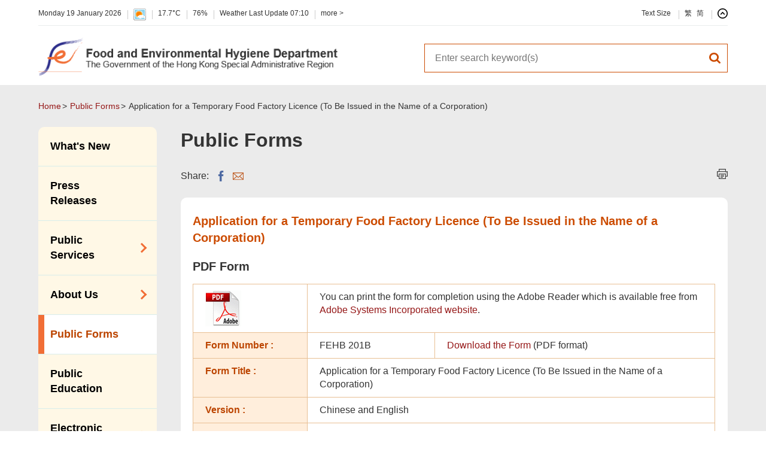

--- FILE ---
content_type: text/html
request_url: https://www.fehd.gov.hk/english/forms/fehb201b.html
body_size: 2492
content:
<!DOCTYPE html>
<html lang="en-us" xml:lang="en-us">
  <head>
    <meta http-equiv="X-UA-Compatible" content="IE=edge" />
    <meta name="format-detection" content="telephone=no" />
    <meta name="viewport" content="width=device-width, initial-scale=1.0">
<meta http-equiv="content-type" content="text/html; charset=utf-8"/>
<title>Application for a Temporary Food Factory Licence (To Be Issued in the Name of a Corporation)</title>
<script type="text/javascript" src="/Library/jquery.min.js"></script>
<!--<script type="text/javascript" src="http://www.eform.one.gov.hk/js/shared.js"></script>-->
<script type="text/javascript" src="/Library/protocolcheck.js"></script>
<script type="text/javascript" src="/Library/public_forms.js?v=20251212"></script>
<meta name="keywords" content="" />
<meta name="description" content="" />
<meta name="date" content="2025-12-15T10:17:41+08:00" />
<link rel="stylesheet" type="text/css" href="/filemanager/system/english/css/template1011.css">
    <script src="/filemanager/template/common/js/core.js"></script>
<script type="text/javascript"><!--

var zmsCharsetID = 4;
var zmsCharsetLangCode = 'en-us';
var zmsCurrentContentId = 11082;
var zmsBreadcrumbList = [{"name":"Public Forms","url":"/english/forms/index_forms.html"}];
var zmsHasMobile=false;
//--></script>
<script type="text/javascript" src="/filemanager/system/english/js/template1011.js"></script>
<script type="text/javascript" src="/filemanager/system/english/js/menu_2.js"></script>

    <script type="text/javascript"><!--
      var reviewDateExists = false;
      var revisionDateExists = true;
      var revisionDate_Year = 2025;
      var revisionDate_Month = 12;
      var revisionDate_Day = 15;
      var zmsPageName = 'Application for a Temporary Food Factory Licence (To Be Issued in the Name of a Corporation)';
    //--></script>
  </head>
  <body>
    <div id="content"><div>
<script type="text/javascript">// <![CDATA[
function pop_eform(url,eformURL,winName,features) {
	var width = 440;
    var height = 275;
    var left = parseInt((screen.availWidth/2) - (width/2));
    var top = parseInt((screen.availHeight/2) - (height/2));
    var windowFeatures = 'width=' + width + ',height=' + height + ',status=no,resizable=no,scrollbars=no,left=' + left + ',top=' + top + 'screenX=' + left + ',screenY=' + top;

	var eformURL2 = eformURL.replace("?","#que"); 
	url = url + "?eform=" + eformURL2;
 
	//features = "toolbar=no,location=no,directories=no,status=no,menub ar=no,scrollbars=yes,resizable=yes,modal=yes,top=50,left=80," + features;
	//window.open(theURL,winName,features);
	myWindow = window.open(url,'', windowFeatures);
}
// ]]></script>
</div>
<h2>PDF Form</h2>
<div class="tableResponsive">
<table class="colorTable1" style="height: 286px;">
<tbody>
<tr style="height: 81px;">
<td style="height: 81px;"><a href="http://get.adobe.com/uk/reader/" target="_blank" rel="noopener noreferrer"><img alt="Download Acrobat Reader" src="/english/forms/images/icon_acrobat_reader01.gif" /></a></td>
<td colspan="2" style="height: 81px;">You can print the form for completion using the Adobe Reader which is available free from <a href="http://get.adobe.com/uk/reader/?promoid=JZEFU" target="_blank" rel="noopener noreferrer">Adobe Systems Incorporated website</a>.</td>
</tr>
<tr style="height: 41px;">
<th style="width: 22%; height: 41px;">Form Number :</th>
<td style="height: 41px;">FEHB 201B</td>
<td style="height: 41px;"><a onclick="javascript:pop_eform('/english/forms/pdf_redirect.html','fehb201b.pdf'); return false;" href="#">Download the Form</a> (PDF format)</td>
</tr>
<tr style="height: 41px;">
<th style="height: 41px;">Form Title :</th>
<td colspan="2" style="height: 41px;">Application for a Temporary Food Factory Licence (To Be Issued in the Name of a Corporation)</td>
</tr>
<tr style="height: 41px;">
<th style="height: 41px;">Version :</th>
<td colspan="2" style="height: 41px;">Chinese and English</td>
</tr>
<tr style="height: 41px;">
<th style="height: 41px;">Document Size :</th>
<td colspan="2" style="height: 41px;">15 pages</td>
</tr>
<tr style="height: 41px;">
<th style="height: 41px;">Pdf File Size :</th>
<td colspan="2" style="height: 41px;">692KB</td>
</tr>
</tbody>
</table>
</div>
<h2>Electronic Form (e-Form)</h2>
<div class="tableResponsive">
<table class="colorTable2" style="height: 235px;">
<tbody>
<tr style="height: 71px;">
<td style="width: 212px; height: 71px;"><img alt="e-Form" src="/english/forms/images/icon_vForms01.jpg" /></td>
<td style="width: 750px; height: 71px;" colspan="2">You can open the e-form, fill in all required information and then submit it on-line. You may refer to the guidelines on the use of e-form before filling it.</td>
</tr>
<tr style="height: 41px;">
<th style="width: 212px; height: 41px;">Form Number :</th>
<td style="width: 228px; height: 41px;">eFEHB 201B</td>
<td style="width: 522px; height: 41px;"><a class="eform_fehb201B_redirect" newtarget="https://app.fehd.gov.hk/myeform/web/main.html?form=/myeform/vxf/fehb201B.vxf&amp;lang=en_US">Open the e-Form</a></td>
<!-- eform_detail_page --></tr>
<tr style="height: 41px;">
<th style="width: 212px; height: 41px;">Form Title :</th>
<td style="width: 750px; height: 41px;" colspan="2">Application for a Temporary Food Factory Licence (To Be Issued in the Name of a Corporation)</td>
</tr>
<tr style="height: 41px;">
<th style="width: 212px; height: 41px;">Version :</th>
<td style="width: 750px; height: 41px;" colspan="2">Chinese and English</td>
</tr>
<tr style="height: 41px;">
<th style="width: 212px; height: 41px;">File Size :</th>
<td style="width: 750px; height: 41px;" colspan="2">Around 560KB</td>
</tr>
</tbody>
</table>
</div>
<h2>Links to Other Web Sites</h2>
<div class="tableResponsive">
<table class="colorTable3">
<tbody>
<tr>
<th style="width: 34%;">Guide to Application for Licences :</th>
<td><a href="/english/licensing/guide.html">http://www.fehd.gov.hk/english/licensing/guide.html</a></td>
</tr>
</tbody>
</table>
</div>
<h2>Submission of Completed Forms</h2>
<div class="tableResponsive">
<table class="colorTable4">
<tbody>
<tr>
<th style="width: 30%;">Division</th>
<th style="width: 23%;">Hong Kong and Islands</th>
<th style="width: 23%;">Kowloon</th>
<th style="width: 23%;">New Territories</th>
</tr>
<tr>
<td class="subHeader">Mailing Address :</td>
<td>Assistant Secretary, Licensing Office<br /> Hong Kong &amp; Islands Licensing Office,<br /> 8/F, Lockhart Road Municipal Services Building,<br /> 225 Hennessy Road,<br /> Wan Chai, Hong Kong</td>
<td>Assistant Secretary, Licensing Office<br /> Kowloon Licensing Office,<br /> 4/F, Pei Ho Street Municipal Services Building,<br /> 333 Ki Lung Street,<br /> Sham Shui Po, Kowloon</td>
<td>Assistant Secretary, Licensing Office<br /> New Territories Licensing Office,<br /> 4/F, Tai Po Complex, No.8 Heung Sze Wui Street, <br /> Tai Po, New Territories</td>
</tr>
<tr>
<td class="subHeader">In Person To :</td>
<td>Address same as above</td>
<td>Address same as above</td>
<td>Address same as above</td>
</tr>
<tr>
<td class="subHeader">Fax To :</td>
<td>2507 2964</td>
<td>3146 5319</td>
<td>2606 3350</td>
</tr>
<tr>
<td class="subHeader">Telephone Enquiry Number :</td>
<td>2879 5712</td>
<td>2729 1293</td>
<td>3183 9234</td>
</tr>
<tr>
<td class="subHeader">Opening Hours :</td>
<td colspan="3">Monday to Friday: 8:45 a.m. to 1:00 p.m. &amp; 2:00 p.m. to 6:00 p.m.<br />Saturday, Sunday and Public Holidays: Closed</td>
</tr>
</tbody>
</table>
</div></div>
  </body>
</html>


--- FILE ---
content_type: text/css
request_url: https://www.fehd.gov.hk/filemanager/system/english/css/template1011.css
body_size: 204
content:
@import url('/filemanager/template/common/fehd/css/normalize.css');
@import url('/filemanager/template/common/fehd/css/core.css');
@import url('/filemanager/template/common/fehd/css/inside.css');
@import url('/filemanager/template/common/fehd/css/content.css?v=202510');
@import url('/filemanager/template/common/fehd/css/media_query.css');
@import url('/filemanager/template/common/fehd/css/swiper.css');
@import url('/filemanager/template/common/fehd/css/swiper-slider.css');
@import url('/filemanager/template/common/fehd/css/photoswipe.css');
@import url('/filemanager/template/common/fehd/css/default-skin.css');
@import url('/filemanager/template/common/fehd/css/jquery.fancybox.min.css');
@import url('/filemanager/template/common/fehd/css/jquery.jscrollpane.css');
@import url('/filemanager/template/common/fehd/css/style_print.css');



--- FILE ---
content_type: text/css
request_url: https://www.fehd.gov.hk/filemanager/template/common/fehd/css/style_print.css
body_size: 239
content:
@charset "utf-8";

@media print{
	.inside #middle_zone{background-color:#fff;}
	.inside #middle_zone .nav_menu{display:none;}
	.inside #middle_zone>.container>.blockRow>.block-4-5{width:100%;}
	/* #header_zone{position:relative;}
	#headbottom_zone .header-logo-wrap .searchBlock{display:none;} */
	#header_zone, #headbottom_zone, #footer_zone{display:none;}
}

--- FILE ---
content_type: application/javascript
request_url: https://www.fehd.gov.hk/filemanager/template/common/js/headerPop.js
body_size: 2221
content:
var win_w, headerPopSwiper;
var cookieLang = 'fehdLang';

if ($) {
	$(document).ready(function(){
		if($('#header_pop').length > 0) initHeaderPopUp();
		initLangSetCookie();
		//initRedirectLang();
});

	$(window).resize(function () {
		resizeTopSection();
	});
}

function initHeaderPopUp(){
	generateHeaderPopSlide();

	if(sessionStorage.popup == undefined){
		openHeaderPopUp(); // new added for force open (default open)
	}
	$('ul#toolBar li#doYouKnowBtn>a').click(function(e){
		e.preventDefault();
		if($('body').hasClass('headerPopOn')){
			closeHeaderPopUp();
		}else{
			openHeaderPopUp();
		}
	});
	$('#header_pop .mobileToggle').click(function(e){
		e.preventDefault();
		sessionStorage.removeItem('popup');
		$('body').addClass('headerPopOn');
		$('#header_pop .slider_wrap').slideDown();
	});
	$('#header_pop .closeBtn').click(function(e){
		e.preventDefault();
		sessionStorage.setItem('popup', 'closed');
		closeHeaderPopUp();
	});
	if (/Android|webOS|iPhone|iPad|iPod|BlackBerry|IEMobile|Opera Mini/i.test(navigator.userAgent)){

	}else{
		$(window).on("scroll", function(){
			win_w = window.innerWidth || document.documentElement.clientWidth || document.body.clientWidth;
			if($(window).scrollTop() == 0){
				if($('#header_pop').hasClass('temp')){
					openHeaderPopUp();
				}
			}else{
				if($('body').hasClass('headerPopOn')){
					if(win_w > 1200){
						closeHeaderPopUp('temp');
					}else{
						closeHeaderPopUp();
					}				
				}
			}
			//scroll();
		});
	}
}
function openHeaderPopUp(){
	sessionStorage.removeItem('popup');
	$('ul#toolBar li#doYouKnowBtn>a').addClass('active');
	$('#header_pop .slider_wrap').css('display', 'block');
	$('#header_pop').slideDown(function(){
		$('body').addClass('headerPopOn');
	});
}
function closeHeaderPopUp(temp){
	win_w = window.innerWidth || document.documentElement.clientWidth || document.body.clientWidth;
	
	!!temp ? $('#header_pop').addClass('temp') : $('#header_pop').removeClass('temp');
	
	if(win_w > 1200){
		$('#header_pop').slideUp(function(){
			//if(!$('#header_pop').hasClass('temp')){
				$('body').removeClass('headerPopOn');
			//}
			$('ul#toolBar li#doYouKnowBtn>a').removeClass('active');
			$('#header_pop .slider_wrap').css('display', 'none');
		});
	}else{
		$('ul#toolBar li#doYouKnowBtn>a').removeClass('active');
		$('#header_pop .slider_wrap').slideUp(function(){
			$('body').removeClass('headerPopOn');
			$('#header_pop').css('display','');
		});
	}
}
function resizeTopSection(){
	//win_w = window.innerWidth || document.documentElement.clientWidth || document.body.clientWidth;
	if (/Android|webOS|iPhone|iPad|iPod|BlackBerry|IEMobile|Opera Mini/i.test(navigator.userAgent)){
		
	}else{
		if ($(window).scrollTop() > 10){
			closeHeaderPopUp()
		}else{
			//$('body.headerPopOn #header_pop').css('display','');
		}
	}
}

function generateHeaderPopSlide(){
	//var html = '';
	$.ajax({
		url: '/filemanager/template/common/js/headerPopData_'+(zmsCharsetLangCode=='en-us'?'en':(zmsCharsetLangCode=='zh-hk'?'tc':'sc'))+'.js',
		type: "GET",
		dataType: "script",
		//cache: false,
		async: false,
		success: function(data) {
			var record = headerPopData.length;
			var wrap = $('#header_pop .swiper-wrapper');
			if(record<1){
				$('ul#toolBar li#doYouKnowBtn').css('display','none');
				return false;
			}else{
				for (var i=0; i < record; i++) {
					wrap.append('<div class="swiper-slide"><div class="slideInner"><div class="imgHolder"><a href="'+headerPopData[i].Url+'" target="'+headerPopData[i].Target+'"><img src="'+headerPopData[i].Img+'" alt="'+headerPopData[i].Title+'"></a></div><div class="contentHolder"><div class="doyouknowTitle">'+(zmsCharsetLangCode=='en-us'?'Do You Know?':(zmsCharsetLangCode=='zh-hk'?'想你知......':'想你知......'))+'</div><div class="contentTitle">'+headerPopData[i].Title+'</div><a href="'+headerPopData[i].Url+'" target="'+headerPopData[i].Target+'" class="btn_readmore">'+(zmsCharsetLangCode=='en-us'?'Read More':(zmsCharsetLangCode=='zh-hk'?'閱讀更多':'阅读更多'))+'</a></div></div></div>');
				}
				if(record>1){
					$('#header_pop .mobileToggle').addClass('open');
					initHeaderPopSwiper();
				}else{
					$('#header_pop .mobileToggle').addClass('open');
					$('#header_pop .swiper-control').css('display','none');
				}
			}
		}
	});
}

function initHeaderPopSwiper(){
	headerPopSwiper = new Swiper('#header_pop .swiper-container', {
		pagination: '.swiper-pagination',
		slidesPerView: 1,
		slidesPerGroup: 1,
		autoplay: 5000,
		paginationClickable: true,
		nextButton: '.swiper-button-next-custom',
		prevButton: '.swiper-button-prev-custom',
		observer: true,
		observeParents: true,
		loop: true,
		paginationBulletRender: function (swiper, index, className) {
			var txtSlide = getTxtByLang(['To slide no. ' + (index + 1), '去第' + (index + 1) + '張', '去第' + (index + 1) + '张'])
			return '<span class="' + className + '" title="' + txtSlide + '">' + '</span>';
		},
		autoplayDisableOnInteraction: false,
		onInit: function () {
			initHeaderSwiperPause();
		}
	});	
}

function initHeaderSwiperPause(){
  var swiperSlider = $('#header_pop .swiper-container');
  var pauseBtn = swiperSlider.find('.swiper-button-pause');
  pauseBtn.unbind().click(function () {
	 var thisPauseBtn = $(this);
	 if (!swiperSlider.hasClass('swiper-paused')) {
		swiperSlider.addClass('swiper-paused');
		headerPopSwiper.stopAutoplay();
		var txtPause = getTxtByLang(['Play', '播放', '播放']);
		var txtPauseAccess = '<span class="access">' + txtPause + '</span>';
		thisPauseBtn.attr('title', txtPause);
		thisPauseBtn.html(txtPauseAccess);
	 } else {
		swiperSlider.removeClass('swiper-paused');
		headerPopSwiper.startAutoplay();
		var txtPause = getTxtByLang(['Pause', '暫停', '暂停']);
		var txtPauseAccess = '<span class="access">' + txtPause + '</span>';
		thisPauseBtn.attr('title', txtPause);
	 }
  });
}

function getTxtByLang(arrayTxt) {
	var currentLangCode = 0;
	switch (zmsCharsetLangCode) {
		case 'zh-hk':
			currentLangCode = 1;
			break;
		case 'zh-cn':
			currentLangCode = 2;
			break;
		default:
			currentLangCode = 0;
	}
	return (arrayTxt[currentLangCode]);
}

function initRedirectLang(){
	var userLang = navigator.language || navigator.userLanguage; 
	// console.log('cookie:'+zmsCore.getCookie(cookieLang));
	// console.log('browserLang:'+userLang);
	var currLang = zmsCore.getCookie(cookieLang);
	currLang = currLang.replace("=","");
	if(currLang==''){
		if(userLang=='zh-TW'){
			currLang='tc_chi';
		}else if(userLang=='zh-CN'){
			currLang='sc_chi';
		}else{
			currLang='english';
		}
	}
	location.href='/'+currLang+'/index.html';
}

function initLangSetCookie(){
	$('.switchLangEN').on('click', function(){
		zmsCore.setCookie(cookieLang, 'english', 365);
	});
	$('.switchLangTC').on('click', function(){
		zmsCore.setCookie(cookieLang, 'tc_chi', 365);
	});
	$('.switchLangSC').on('click', function(){
		zmsCore.setCookie(cookieLang, 'sc_chi', 365);
	});
	// console.log('cookie:'+zmsCore.getCookie(cookieLang));
}

--- FILE ---
content_type: application/javascript
request_url: https://www.fehd.gov.hk/filemanager/template/common/js/fehd.js?v=202510
body_size: 9857
content:
(function(window) {
	"use strict"

	var zmsCore = window.zmsCore;
	var selectedFirstLevelTitle = '';

	var text = {
		"en-us":{
			"langPath": "english"
			,"home": "Home"
			,"submenu": "Submenu"
		}, "zh-hk": {
			"langPath": "tc_chi"
			,"home": "主頁"
			,"submenu": "子目錄"
		}, "zh-cn": {
			"langPath": "sc_chi"
			,"home": "主页"
			,"submenu": "子目录"
		}
	}

	function load() {
		document.addEventListener('DOMContentLoaded', onDocumentReady, false);

		// This file is loaded async, it may be loaded after document ready
		if (zmsCore.isDocumentReady())
			onDocumentReady();
	}

	function onDocumentReady() {
		// Order by importance
		console.log('fehd');
		
		generateMenu();
		generateBreadcrumb();
		bindPageEvent();
		initLangSwitch();
		loadPageName();
		loadRevisionDate();
		loadComplyWCAG();
		loadCurrentDateTime();
		loadWeather();
		loadPhotoSwipe();
		loadPhotoSwipeZoom();
		bindClickShareEvent();
		
		loadGA();
		
		if(typeof isLandscape != "undefined"){
			if(isLandscape){
				addLandscapeCSS();
			}
		}
	}
	
	function addLandscapeCSS(){
		var head  = document.getElementsByTagName('head')[0];
		var link  = document.createElement('link');
		link.rel  = 'stylesheet';
		link.type = 'text/css';
		link.href = '/filemanager/template/common/fehd/css/landscape_print.css';
		link.media = 'print';
		head.appendChild(link);
	}
	
	function loadGA(){
		var script = document.createElement('script');
		script.type = 'text/javascript';
		script.src = 'https://www.googletagmanager.com/gtag/js?id=UA-111702556-1';
		script.async = true;
		script.onload = runGA;
		document.getElementsByTagName('head')[0].appendChild(script);
	}
	
	function runGA(){
		window.dataLayer = window.dataLayer || [];
		function gtag(){dataLayer.push(arguments);}
		gtag('js', new Date());
		gtag('config', 'UA-111702556-1');
	}
	
	function initLangSwitch() {
		var searchClass = ['.switchLangEN', '.switchLangTC', '.switchLangSC'];
		var replacePath = ['english', 'tc_chi', 'sc_chi'];
		var replaceLang = ['lang=4', 'lang=5', 'lang=6'];
		searchClass.forEach(function(className, idx) {
			[].forEach.call(document.querySelectorAll(className), function(elem) {
				elem.href = window.location.href.replace(/:\/\/[^\/]+\/([^\/]+)/, function(path,lang) {
					if (replacePath.indexOf(lang)>=0)
						return path.substring(0, path.length-lang.length)+replacePath[idx];
					else
						return path;
				});
			});
		});
		searchClass.forEach(function(className, idx) {
			[].forEach.call(document.querySelectorAll(className), function(elem) {
				var reReplaceParam = new RegExp("([?&])lang=.*?(&|$)", "i");
				elem.href = elem.href.replace(reReplaceParam, '$1' + replaceLang[idx] + '$2');
			});
		});
	}

	function generateMenu() {
		var rootMenu = zmsCore.getMenu();
		var html = getMenuHtml(rootMenu, "menu_nav");
		var nav = document.querySelectorAll('.nav_menu');
		[].forEach.call(nav, function(n) {
			n.innerHTML = html;
			if(document.getElementById('wrapper').classList.contains('home')){
				n.innerHTML += '<div class="share-wrap"><a class="shareBtn share-fb"></a><a class="shareBtn share-whatsapp"></a><a class="shareBtn share-email"></a></div>';
			}
			var selectedContent = n.querySelector('a.selected');
			if (selectedContent) {
				var menuFirstLevelLi = selectedContent.parentNode;
				if (menuFirstLevelLi.parentNode.className!='menu_nav') {
					menuFirstLevelLi = menuFirstLevelLi.parentNode.parentNode;
					menuFirstLevelLi.className = 'active';
				}
			}
		});

		bindMenuEvent();
	}

	function getMenuHtml(menuItemList, className) {
		var html = '';
		if (menuItemList) {
			var len = menuItemList.childs.length;
			if (len>0)
				html += '<ul'+(className?' class="'+className+'"':'')+'>';
			for(var i = 0; i<len; i++){
				var m = menuItemList.childs[i];
				var selected = false;
				if(zmsBreadcrumbList.length == 0){
					selected = location.pathname===m.href;
				}else{
					selected = location.pathname===m.href;
					for(var k = 0; k<zmsBreadcrumbList.length; k++){
						if(m.href == zmsBreadcrumbList[k]['url']){
							selected = true;
							break;
						}
					}
				}
				html += '<li'+(selected?' class="active selected"':'')+'><a href="'+m.href+'"'
				html += (m.target?' target="'+m.target+'"':'');
				html += ' class="';
				if (selected) {
					html += 'selected ';
					if (selectedFirstLevelTitle=='')
						selectedFirstLevelTitle = m.alt;
				}
				if (m.childs.length > 0)
					html += 'hasChild ';
				html += '"'
				html += '>'+m.alt;
				if (m.childs.length > 0)
					html += '<span class="btn">'+text[zmsCharsetLangCode]["submenu"]+'</span>';
				html += '</a>';
				html += getMenuHtml(m);
				html += '</li>';
			}
			if (len>0)
				html += '</ul>';
		}
		return html;
	}

	function bindMenuEvent() {
		var btn = document.querySelectorAll('.menu_nav .btn');
		[].forEach.call(btn, function(elem) {
			elem.addEventListener('click', function(e) {
				// Show submenu
				e.preventDefault();
				var parentLI = this.parentNode.parentNode;	// menu li
				if (this.parentNode.className=='active') {
					// Close submenu
					this.parentNode.className = "";
					parentLI.querySelector('ul').style.maxHeight = '0px';
					setTimeout(inactiveParentMenu.bind(parentLI), 400);
					function inactiveParentMenu() {
						this.className = "";
					}
				} else {
					// Open submenu
					this.parentNode.className = "active";
					var ul = this.parentNode.parentNode.querySelector('ul');
					ul.style.maxHeight = ul.scrollHeight+'px';
					parentLI.className = "active";
				}
			}, true);
		});
		var menuLinks = document.querySelectorAll('.menu_nav ul a');
		[].forEach.call(menuLinks, function(elem) {
			elem.addEventListener('focus', function() {
				this.parentNode.className = "active";	// submenu li
				var ul = this.parentNode.parentNode;	// submenu ul
				var menuLi = ul.parentNode;
				if (menuLi.className.indexOf("active")<0) {
					menuLi.className = "active";
					ul.style.maxHeight = ul.scrollHeight+'px';
				}
			});
			elem.addEventListener('blur', function() {
				this.parentNode.className = "";			// submenu li
				var ul = this.parentNode.parentNode;	// submenu ul
				var menuLi = ul.parentNode;
				if (menuLi.className.indexOf("selected")<0) {
					menuLi.className = "";
					ul.style.maxHeight = '0px';
				}
			});
		});
	}

	function generateBreadcrumb() {
		var breadcrumbNode = document.getElementById('breadcrumb');
		if (breadcrumbNode) {
			var html = '';
			html += '<ul>';
			html += '<li><a href="/'+text[zmsCharsetLangCode]["langPath"]+'/index.html">'+text[zmsCharsetLangCode]["home"]+'</a></li>';
			if (typeof(zmsBreadcrumbList)!=='undefined') {
				for (var i=0; i<zmsBreadcrumbList.length; i++) {
					html += '<li><a href="'+zmsBreadcrumbList[i].url+'">'+zmsBreadcrumbList[i].name+'</a></li>';
				}
			}
			if (typeof(zmsCustomBreadcrumbList)!=='undefined') {
				for (var i=0; i<zmsCustomBreadcrumbList.length; i++) {
					if (zmsCustomBreadcrumbList[i].url)
						html += '<li><a href="'+zmsCustomBreadcrumbList[i].url+'">'+zmsCustomBreadcrumbList[i].name+'</a></li>';
					else
						html += '<li>'+zmsCustomBreadcrumbList[i].name+'</li>';
				}
			} else {
				html += '<li>'+zmsPageName+'</li>';
			}
			html += '</ul>';
			breadcrumbNode.innerHTML = html;
		}
	}

	function bindPageEvent() {
		// Show header shadow when scroll down
		window.addEventListener('scroll', checkShowHeaderShadow);
		checkShowHeaderShadow();
		function checkShowHeaderShadow() {
			var scrollTop = document.documentElement.scrollTop || document.body.scrollTop;
			if (scrollTop > 10)
				document.querySelector('#header_zone').className = 'shadow';
			else
				document.querySelector('#header_zone').className = '';
		}

		// Mobile menu
		var mobileMenuBtns = document.querySelectorAll('.navMobile > .navBtn');
		[].forEach.call(mobileMenuBtns, function(elem) {
			elem.addEventListener('click', function(e){
				e.preventDefault();
				window.scrollTo(0, 0);
				var _href = this.getAttribute('href');
				if(!$(this).hasClass('active')){
					$('.navMobile > .navBtn').removeClass('active');
					$('.nav > .menuTab').removeClass('active');
					$('body').addClass('menuOn');
					$(this).addClass('active');
					$('.nav').addClass('active');
					$('.nav > '+_href).addClass('active');
				}else{
					$('body').removeClass('menuOn');
					$(this).removeClass('active');
					$('.nav').removeClass('active');
					$('.nav > '+_href).removeClass('active');
				}
			});
		});
				
		//select year dropdown
		var yearSelector = document.querySelector('.selectDropdown');
		if(yearSelector){
			yearSelector.nextSibling.addEventListener('click', function(e){
				location = yearSelector.value;
			});
		}
		
		//popup page in New window with custom width n height
		var newPagePopupBtns = document.querySelectorAll('.newPagePopup');
		[].forEach.call(newPagePopupBtns, function(elem) {
			elem.addEventListener('click', function(e){
				e.preventDefault();
				var win_width = 1024;
				var win_height = 600;
				if(this.getAttribute('data-win-width') != '') win_width = this.getAttribute('data-win-width');
				if(this.getAttribute('data-win-height') != '') win_height = this.getAttribute('data-win-height');
				
				var left = parseInt((screen.availWidth/2) - (win_width/2));
				var top = parseInt((screen.availHeight/2) - (win_height/2));
				var windowFeatures = 'width=' + win_width + ',height=' + win_height + ',status=no,resizable=no,scrollbars=yes,left=' + left + ',top=' + top + 'screenX=' + left + ',screenY=' + top;
				window.open(this.href,'', windowFeatures);
			});	
		});
		
		//alert popup
		var alertPopupBtns = document.querySelectorAll('.alertPopup');
		[].forEach.call(alertPopupBtns, function(elem) {
			elem.addEventListener('click', function(e){
				e.preventDefault();
				var alertMSG = this.getAttribute('data-alert-msg');
				alert(alertMSG);
			});	
		});
		
		// disclaimerPopup
		var disclaimerPopupBtns = document.querySelectorAll('.disclaimerPopup');
		[].forEach.call(disclaimerPopupBtns, function(elem) {
			elem.addEventListener('click', function(e){
				e.preventDefault();
				var disclaimerMSG = '';
				var disclaimerContentId = elem.getAttribute("data-disclaimerContentId");
				if (disclaimerContentId) {
					disclaimerMSG = $(document.getElementById(disclaimerContentId).outerHTML);
				} else {
					if(zmsCharsetLangCode == 'zh-cn'){
						disclaimerMSG = $('<div class="disclaimerWrap"><h2>连结外网站提示</h2><p>阁下现正离开网上食物环境卫生署本站。纳入从本站连结其他网站的设计，纯为提供讯息与方便。至于其他人所提供的资料，或者任何连结网站所提供的资料，或者从任何连结网站可接达的资料，我们并未有加以核准或认可，特此明文宣述。对于那些连结网站所有内容或其设置，我们概不负责。</p><h2>Disclaimer</h2><p>You are now leaving the Food and Environmental Hygiene Department home site on the web. Any links from the home site to other web sites are included for information and convenience only. We expressly state that we have not approved or endorsed the information provided by others or provided on or accessible from any linked sites. We are not responsible for the contents available on or the set-up of those linked sites.</p><div class="disclaimerBtns"><a id="disclaimerAccept" class="colorBtn1 colorBtn" href="">接受 / Accept</a><a class="disclaimerDecline colorBtn1 colorBtn" href="javascript:;">拒绝 / Decline</a><a href="javascript:;" class="disclaimerDecline colorBtn1 colorBtn">关闭 / Close</a></div></div>');
					}else{
						disclaimerMSG = $('<div class="disclaimerWrap"><h2>連結外網站提示</h2><p>閣下現正離開網上食物環境衞生署本站。納入從本站連結其他網站的設計，純為提供訊息與方便。至於其他人所提供的資料，或者任何連結網站所提供的資料，或者從任何連結網站可接達的資料，我們並未有加以核准或認可，特此明文宣述。對於那些連結網站所有內容或其設置，我們概不負責。</p><h2>Disclaimer</h2><p>You are now leaving the Food and Environmental Hygiene Department home site on the web. Any links from the home site to other web sites are included for information and convenience only. We expressly state that we have not approved or endorsed the information provided by others or provided on or accessible from any linked sites. We are not responsible for the contents available on or the set-up of those linked sites.</p><div class="disclaimerBtns"><a id="disclaimerAccept" class="colorBtn1 colorBtn" href="">接受 / Accept</a><a class="disclaimerDecline colorBtn1 colorBtn" href="javascript:;">拒絕 / Decline</a><a href="javascript:;" class="disclaimerDecline colorBtn1 colorBtn">關閉 / Close</a></div></div>');
					}
				}
				
				$.fancybox.open(disclaimerMSG);
				var disclaimerAccept = disclaimerMSG.find('#disclaimerAccept');
				disclaimerAccept.attr('href',this.href);
				disclaimerAccept.attr('target','_blank');
				disclaimerAccept.attr('rel','noopener noreferrer');
				disclaimerAccept.click(function(){
					$.fancybox.close();
				});
				disclaimerMSG.find('.disclaimerDecline').click(function(){
					$.fancybox.close();
				});
			});
		});
	}

	function loadPageName() {
		var mainTitle = document.querySelector('#middle_zone h1');
		var pageTitle = document.querySelector('.page-subTitle');
		if (mainTitle && pageTitle) {
			if (typeof(customMainTitle)!=='undefined' && typeof(customPageTitle)!=='undefined') {
				mainTitle.innerHTML = customMainTitle;
				pageTitle.innerHTML = customPageTitle;
			} else if (typeof(zmsBreadcrumbList)!=='undefined' && zmsBreadcrumbList.length>0) {
				mainTitle.innerHTML = zmsBreadcrumbList[zmsBreadcrumbList.length-1].name;;
				if (pageTitle)
					pageTitle.innerHTML = zmsPageName;
			} else {
				mainTitle.innerHTML = zmsPageName;
				if (pageTitle)
					pageTitle.style.display = "none";
			}
		}
	}

	function loadRevisionDate() {
		var str = '';
		var div_revisiondate = document.getElementById('div_revisiondate');
		if (div_revisiondate) {
			var month_arr = ["Jan", "Feb", "Mar", "Apr", "May", "Jun", "Jul", "Aug", "Sep", "Oct", "Nov", "Dec"];
			if (typeof(reviewDateExists) != "undefined" && reviewDateExists){
				// Use review date
				if(zmsCharsetLangCode  == 'en-us'){
					str += 'Last review date: ';
					str += reviewDate_Day + ' ';
					str += month_arr[reviewDate_Month - 1] + ' ';
					str += reviewDate_Year;
				}else if (zmsCharsetLangCode  == 'zh-hk'){
					str += '覆檢日期：';
					str += reviewDate_Year + '年' + reviewDate_Month + '月' + reviewDate_Day + '日';
				}else if (zmsCharsetLangCode  == 'zh-cn'){
					str += '覆检日期：';
					str += reviewDate_Year + '年' + reviewDate_Month + '月' + reviewDate_Day + '日';
				}
			} else {
				// Use revision date
				if(zmsCharsetLangCode  == 'en-us'){
					str += 'Last revision date: ';
					str += revisionDate_Day + ' ';
					str += month_arr[revisionDate_Month - 1] + ' ';
					str += revisionDate_Year;
				}else if (zmsCharsetLangCode  == 'zh-hk'){
					str += '最近修訂日期：';
					str += revisionDate_Year + '年' + revisionDate_Month + '月' + revisionDate_Day + '日';
				}else if (zmsCharsetLangCode  == 'zh-cn'){
					str += '最近修订日期：';
					str += revisionDate_Year + '年' + revisionDate_Month + '月' + revisionDate_Day + '日';
				}
			}
			div_revisiondate.innerHTML = str;
		}
	}

	function loadComplyWCAG() {
		var wcag2aa = document.getElementById('wcag2aa');
		if(typeof(complyWCAG)=='undefined' || complyWCAG || complyWCAG == null){
			if(zmsCharsetLangCode == 'en-us'){
				wcag2aa.innerHTML = '<a id="footerLogoAA" title="Explanation of WCAG 2.0 Level Double-A Conformance" target="_blank" href="http://www.w3.org/WAI/WCAG2AA-Conformance"><img src="/filemanager/template/common/fehd/images/wcag2AA.gif" alt="Level Double-A conformance, W3C WAI Web Content Accessibility Guidelines 2.0" /></a>';
			}else if (zmsCharsetLangCode == 'zh-hk'){
				wcag2aa.innerHTML = '<a id="footerLogoAA" title="符合萬維網聯盟有關無障礙網頁設計指引中2A級別的要求" target="_blank" href="http://www.w3.org/WAI/WCAG2AA-Conformance"><img src="/filemanager/template/common/fehd/images/wcag2AA.gif" alt="符合萬維網聯盟有關無障礙網頁設計指引中2A級別的要求" /></a>';
			}else if (zmsCharsetLangCode == 'zh-cn'){
				wcag2aa.innerHTML = '<a id="footerLogoAA" title="符合万维网联盟有关无障碍网页设计指引中2A级别的要求" target="_blank" href="http://www.w3.org/WAI/WCAG2AA-Conformance"><img src="/filemanager/template/common/fehd/images/wcag2AA.gif" alt="符合万维网联盟有关无障碍网页设计指引中2A级别的要求" /></a>';
			}
		}
	}

	function loadCurrentDateTime() {
		// Get server time. Don't use client time as it may be wrong.
		var todayDate = document.getElementById('todayDate');
		zmsCore.getServerTime(function(value) {
			var day = value.getDate();
			var month = value.getMonth()+1;
			var year = value.getFullYear();
			var hour = value.getHours();
			var minute = value.getMinutes();
			var second = value.getSeconds();
			var weekDay = value.getDay();
			var monthList = ['January', 'February', 'March', 'April', 'May', 'June', 'July', 'August', 'September', 'October', 'November', 'December'];
			var weekDayList = ['Sunday', 'Monday', 'Tuesday', 'Wednesday', 'Thursday', 'Friday', 'Saturday'];
			if (zmsCharsetLangCode==='zh-hk' || zmsCharsetLangCode==='zh-cn') {
				weekDayList = ['星期日', '星期一', '星期二', '星期三', '星期四', '星期五', '星期六'];
				todayDate.innerHTML = year+'年'+month+'月'+day+'日 '+weekDayList[weekDay];
			} else
				todayDate.innerHTML = weekDayList[weekDay]+' '+day+' '+monthList[month-1]+' '+year;
		});
	}

	function loadWeather() {
		// Use lazy loading
		renderWeather();
	}
	
	function renderWeather() {
		var weatherIcon = document.getElementById('weatherIcon');
		//weatherIcon.innerHTML = '<img title="Sunny" src="/filemanager/template/common/fehd/images/weather/weather.gif" alt="Sunny" style="width:21px;height:20px;">';

		var humidityIcon = document.getElementById('humidityIcon');
		//humidityIcon.innerHTML = '<img title="Red fire danger warning" src="/filemanager/template/common/fehd/images/weather/firers.gif" alt="Red fire danger warning" style="width:21px;height:20px;">';

		var temperatureFig = document.getElementById('temperatureFig');
		//temperatureFig.innerHTML = '20&deg;C';

		var humidityFig = document.getElementById('humidityFig');
		//humidityFig.innerHTML = '56%';
		var weatherTimeFig = document.getElementById('weatherUpdateTime');
		
		var weatherJsonUrl = '/english/json/weather/weather.json';
		var xmlhttp = new XMLHttpRequest();
		//var url = "myTutorials.txt";

		xmlhttp.onreadystatechange = function() {
			if (this.readyState == 4 && this.status == 200) {
				var myArr = JSON.parse(this.responseText);
				myFunction(myArr);
			}
		};
		xmlhttp.open("GET", weatherJsonUrl, true);
		xmlhttp.send();

		function myFunction(arr) {
			console.log(arr);
			var iconAlt = getCurrentStringNex(arr.fcartoon.Icon1);
			weatherIcon.innerHTML = '<img title="'+iconAlt+'" src="/filemanager/template/common/fehd/images/weather/pic'+arr.fcartoon.Icon1+'s.gif" alt="'+iconAlt+'" style="width:21px;height:20px;">';
			temperatureFig.innerHTML = arr.currwx.temp+'&deg;C';
			humidityFig.innerHTML = arr.currwx.rh+'%';
			var lastUpdateTime = arr.currwx.btime.slice(-4);
			var lastUpdateTime2 = lastUpdateTime.slice(0, 2) + ":" + lastUpdateTime.slice(2);
			weatherTimeFig.innerHTML = lastUpdateTime2;
		}
		/* $.ajax({
			url : weatherJsonUrl,
			type : 'GET',
			dataType : 'json',
			success : function(data) {
				console.log(data);
			},
			error : ajaxError
		}); */
	}
	function getCurrentStringNex(weather_number) {
		var prop = {
			'en-us' : {'50' : 'Sunny' , 
					'51' : 'Sunny Periods' , 
					'52' : 'Sunny Intervals' , 
					'53' : 'Sunny Periods with A Few Showers' , 
					'54' : 'Sunny Intervals with Showers' , 
					'60' : 'Cloudy' , 
					'61' : 'Overcast' , 
					'62' : 'Light Rain' , 
					'63' : 'Rain' , 
					'64' : 'Heavy Rain' , 
					'65' : 'Thunderstorms' , 
					'70' : 'Fine' , 
					'71' : 'Fine' , 
					'72' : 'Fine' , 
					'73' : 'Fine' , 
					'74' : 'Fine' , 
					'75' : 'Fine' , 
					'76' : 'Mainly Cloudy' , 
					'77' : 'Mainly Fine' , 
					'80' : 'Windy' , 
					'81' : 'Dry' , 
					'82' : 'Humid' , 
					'83' : 'Fog' , 
					'84' : 'Mist' , 
					'85' : 'Haze' , 
					'90' : 'Hot' , 
					'91' : 'Warm' , 
					'92' : 'Cool' , 
					'93' : 'Cold' },
			'zh-hk' : {'50' : '陽光充沛' , 
					'51' : '間有陽光' , 
					'52' : '短暫陽光' , 
					'53' : '間有陽光，幾陣驟雨' , 
					'54' : '短暫陽光，有驟雨' , 
					'60' : '多雲' , 
					'61' : '密雲' , 
					'62' : '微雨' , 
					'63' : '雨' , 
					'64' : '大雨' , 
					'65' : '雷暴' , 
					'70' : '天色良好' , 
					'71' : '天色良好' , 
					'72' : '天色良好' , 
					'73' : '天色良好' , 
					'74' : '天色良好' , 
					'75' : '天色良好' , 
					'76' : '大致多雲' , 
					'77' : '天色大致良好' , 
					'80' : '大風' , 
					'81' : '乾燥' , 
					'82' : '潮濕' , 
					'83' : '霧' , 
					'84' : '薄霧' , 
					'85' : '煙霞' , 
					'90' : '熱' , 
					'91' : '暖' , 
					'92' : '涼' , 
					'93' : '冷' },
			'zh-cn' : {'50' : '阳光充沛' , 
					'51' : '间有阳光' , 
					'52' : '短暂阳光' , 
					'53' : '间有阳光，几阵骤雨' , 
					'54' : '短暂阳光，有骤雨' , 
					'60' : '多云' , 
					'61' : '密云' , 
					'62' : '微雨' , 
					'63' : '雨' , 
					'64' : '大雨' , 
					'65' : '雷暴' , 
					'70' : '天色良好' , 
					'71' : '天色良好' , 
					'72' : '天色良好' , 
					'73' : '天色良好' , 
					'74' : '天色良好' , 
					'75' : '天色良好' , 
					'76' : '大致多云' , 
					'77' : '天色大致良好' , 
					'80' : '大风' , 
					'81' : '干燥' , 
					'82' : '潮湿' , 
					'83' : '雾' , 
					'84' : '薄雾' , 
					'85' : '烟霞' , 
					'90' : '热' , 
					'91' : '暖' , 
					'92' : '凉' , 
					'93' : '冷' }
		};		
		
		return prop[zmsCharsetLangCode ][weather_number];
	}
	function getWarningStringNex(signal) {
		var warningPath = '/filemanager/template/common/fehd/images/weather/warning/';
		var prop = {
			'en-us' : {'tc1':'Standby signal no.1',
					'tc3':'Strong wind signal no.3',
					'tc8ne':'No.8 northeast gale or storm signal', 
					'tc8nw':'No.8 northwest gale or storm signal',
					'tc8se':'No.8 southeast gale or storm signal',
					'tc8sw':'No.8 southwest gale or storm signal',
					'tc9':'Increasing gale or storm signal no.9',
					'tc10':'Hurricane signal no.10',
					'raina' : 'Amber rainstorm warning signal',
					'rainr' : 'Red rainstorm warning signal',
					'rainb' : 'Black rainstorm warning signal',
					'ts' : 'Thunderstorm warning',
					'ntfl' : 'Special announcement on flooding in the northern New Territories',
					'landslip' : 'Landslip warning',
					'sms' : 'Strong monsoon signal',
					'frost' : 'Frost warning',
					'firey' : 'Yellow fire danger warning',
					'firer' : 'Red fire danger warning',
					'cold' : 'Cold weather warning',
					'vhot' : 'Very hot weather warning',
					'tsunami' : 'Tsunami warning'},
			'zh-hk' : {'tc1' : '一號戒備信號',
					'tc3' : '三號強風信號',			
					'tc8ne' : '八號東北烈風或暴風信號',			
					'tc8nw' : '八號西北烈風或暴風信號',
					'tc8se' : '八號東南烈風或暴風信號',			
					'tc8sw' : '八號西南烈風或暴風信號',
					'tc9' : '九號烈風或暴風增強信號',
					'tc10' : '十號颶風信號',
					'raina' : '黃色暴雨警告信號',
					'rainr' : '紅色暴雨警告信號',
					'rainb' : '黑色暴雨警告信號',
					'ntfl' : '新界北區水浸特別報告',
					'ts' : '雷暴警告',			
					'landslip' : '山泥傾瀉警告',
					'sms' : '強烈季候風信號',			
					'frost' : '霜凍警告',			
					'firey' : '黃色火災危險警告',			
					'firer' : '紅色火災危險警告',
					'cold' : '寒冷天氣警告',
					'vhot' : '酷熱天氣警告',
					'tsunami' : '海嘯警告'				},
			'zh-cn' : {'tc1' : '一号戒备信号',
					'tc3' : '三号强风信号',
					'tc8ne' : '八号东北烈风或暴风信号',
					'tc8nw' : '八号西北烈风或暴风信号',
					'tc8se' : '八号东南烈风或暴风信号',
					'tc8sw' : '八号西南烈风或暴风信号',
					'tc9' : '九号烈风或暴风增强信号',
					'tc10' : '十号飓风信号',
					'raina' : '黄色暴雨警告信号',
					'rainr' : '红色暴雨警告信号',
					'rainb' : '黑色暴雨警告信号',
					'ts' : '雷暴警告',
					'ntfl' : '新界北区水浸特别报告',
					'landslip' : '山泥倾泻警告',
					'sms' : '强烈季候风信号',
					'frost' : '霜冻警告',
					'firey' : '黄色火灾危险警告',
					'firer' : '红色火灾危险警告',
					'cold' : '寒冷天气警告',
					'vhot' : '酷热天气警告',
					'tsunami' : '海啸警告'}
		};		
		
		var filename = signal + '.png';
		var imgSrc = warningPath + filename;
		return ' <img src="'+imgSrc+'" alt="'+prop[zmsCharsetLangCode][signal]+'" title="'+prop[zmsCharsetLangCode][signal]+'" />';
	}

	function loadPhotoSwipe() {
		var photos = document.querySelectorAll('a.fancyphoto');
		if (photos.length>0) {
			var tempDiv = document.createElement('div');
			tempDiv.innerHTML = '<div class="pswp" tabindex="-1" role="dialog" aria-hidden="true"><div class="pswp__bg"></div><div class="pswp__scroll-wrap"><div class="pswp__container"><div class="pswp__item"></div><div class="pswp__item"></div><div class="pswp__item"></div></div><div class="pswp__ui pswp__ui--hidden"><div class="pswp__top-bar"><div class="pswp__counter"></div><button class="pswp__button pswp__button--close" title="Close (Esc)"></button><!--<button class="pswp__button pswp__button--share" title="Share"></button>--><button class="pswp__button pswp__button--fs" title="Toggle fullscreen"></button><button class="pswp__button pswp__button--zoom" title="Zoom in/out"></button><div class="pswp__preloader"><div class="pswp__preloader__icn"><div class="pswp__preloader__cut"><div class="pswp__preloader__donut"></div></div></div></div></div><div class="pswp__share-modal pswp_left_nav_share-modal--hidden pswp__single-tap pswp__share-modal--hidden"><div class="pswp__share-tooltip"></div> </div><button class="pswp__button pswp__button--arrow--left" title="Previous (arrow left)"></button><button class="pswp__button pswp__button--arrow--right" title="Next (arrow right)"></button><div class="pswp__caption"><div class="pswp__caption__center"></div></div></div></div></div>';
			document.body.appendChild(tempDiv.children[0]);
			[].forEach.call(photos, function(elem){
				function getPopupImgSize(elem){
					var newImg = new Image();
					var thumbImg = elem.querySelector('img');
					newImg.src = elem.getAttribute('href');
					if (thumbImg) {
						elem.setAttribute('data-width', thumbImg.naturalWidth);
						elem.setAttribute('data-height', thumbImg.naturalHeight);
					}
					newImg.addEventListener('load', function() {
						elem.setAttribute('data-width', this.naturalWidth);
						elem.setAttribute('data-height', this.naturalHeight);
					});
				}
				getPopupImgSize(elem);

				elem.addEventListener('click', function(e) {
					e.preventDefault();
					initGallery(this);
				}, true);
			});
		}
	}

	function initGallery(elem, index){
		var popIndex = index || 0;
		var pswpElement = document.querySelectorAll('.pswp')[0];
		var elemList = Array.isArray(elem)?elem:[elem];
		var items = [];
		var gallerys = document.querySelectorAll('.fancygallery');
		
		if (!Element.prototype.matches) {
			Element.prototype.matches =
            Element.prototype.msMatchesSelector ||
            Element.prototype.webkitMatchesSelector;
		}
		if (!Element.prototype.closest) {
			Element.prototype.closest = function(s) {
				var el = this;

				do {
					if (Element.prototype.matches.call(el, s)) return el;
					el = el.parentElement || el.parentNode;
				} while (el !== null && el.nodeType === 1);
				return null;
			};
		}
		
		if (gallerys.length>0) {
			var x = elem.closest('.fancygallery').querySelectorAll('.fancyphoto');
		}else{
			var x = elemList;
		}

		[].forEach.call(x, function(e) {
			var item = null;
			if (e.hasAttribute('data-video')) {
				var href = e.getAttribute('video');
				var title = e.getAttribute('title');
				item = {
					html: href,
					title: title
				}
			} else {
				var href = e.tagName==='IMG'?e.getAttribute('src'):e.getAttribute('href');
				var title = e.getAttribute('data-title');
				var width = e.getAttribute('data-width');
				var height = e.getAttribute('data-height');
				if (width && height)
					item = {
						src: href,
						w: width,
						h: height,
						title: title
					}
			}
			
			if (item)
				items.push(item);
		});
		
		var options = {
			/* index: index, */
			history:false,
			bgOpacity: '0.9',
			closeOnScroll: false,
			getDoubleTapZoom: function (isMouseClick, item) {
				return item.initialZoomLevel;
			},
			isClickableElement: function(el) {
				return el.querySelector('video')!==null;
			},
			spacing: 1,
			index: popIndex
		};
		var gallery = new PhotoSwipe( pswpElement, PhotoSwipeUI_Default, items, options);
		gallery.init();

		gallery.listen('close', function() {
			// Not tuned
			if ($('video').length > 0)
				$('video')[0].pause();

			if($('.pswp__video').length > 0){
				var iframe = $('.pswp__video')[0].contentWindow;
				iframe.postMessage('{"event":"command","func":"pauseVideo","args":""}','*');
			}
		});
	}
	
	
	
	function loadPhotoSwipeZoom() {
		var photos = document.querySelectorAll('a.fancyphotoZ');
		if (photos.length>0) {
			var tempDiv = document.createElement('div');
			tempDiv.innerHTML = '<div class="pswp" tabindex="-1" role="dialog" aria-hidden="true"><div class="pswp__bg"></div><div class="pswp__scroll-wrap"><div class="pswp__container"><div class="pswp__item"></div><div class="pswp__item"></div><div class="pswp__item"></div></div><div class="pswp__ui pswp__ui--hidden"><div class="pswp__top-bar"><div class="pswp__counter"></div><button class="pswp__button pswp__button--close" title="Close (Esc)"></button><!--<button class="pswp__button pswp__button--share" title="Share"></button>--><button class="pswp__button pswp__button--fs" title="Toggle fullscreen"></button><button class="pswp__button pswp__button--zoom" title="Zoom in/out"></button><div class="pswp__preloader"><div class="pswp__preloader__icn"><div class="pswp__preloader__cut"><div class="pswp__preloader__donut"></div></div></div></div></div><div class="pswp__share-modal pswp_left_nav_share-modal--hidden pswp__single-tap pswp__share-modal--hidden"><div class="pswp__share-tooltip"></div> </div><button class="pswp__button pswp__button--arrow--left" title="Previous (arrow left)"></button><button class="pswp__button pswp__button--arrow--right" title="Next (arrow right)"></button><div class="pswp__caption"><div class="pswp__caption__center"></div></div></div></div></div>';
			document.body.appendChild(tempDiv.children[0]);
			[].forEach.call(photos, function(elem){
				function getPopupImgSize(elem){
					var newImg = new Image();
					var thumbImg = elem.querySelector('img');
					newImg.src = elem.getAttribute('href');
					if (thumbImg) {
						elem.setAttribute('data-width', thumbImg.naturalWidth);
						elem.setAttribute('data-height', thumbImg.naturalHeight);
					}
					newImg.addEventListener('load', function() {
						elem.setAttribute('data-width', this.naturalWidth);
						elem.setAttribute('data-height', this.naturalHeight);
					});
				}
				getPopupImgSize(elem);

				elem.addEventListener('click', function(e) {
					e.preventDefault();
					initGalleryZoom(this,this.getAttribute('data-index'));
				}, true);
			});
		}
	}
	
	function initGalleryZoom(elem, index){
		var popIndex = index || 0;
		var pswpElement = document.querySelectorAll('.pswp')[0];
		var elemList = Array.isArray(elem)?elem:[elem];
		var items = [];
		var gallerys = document.querySelectorAll('.fancygalleryZ');
		
		if (!Element.prototype.matches) {
			Element.prototype.matches =
            Element.prototype.msMatchesSelector ||
            Element.prototype.webkitMatchesSelector;
		}
		if (!Element.prototype.closest) {
			Element.prototype.closest = function(s) {
				var el = this;

				do {
					if (Element.prototype.matches.call(el, s)) return el;
					el = el.parentElement || el.parentNode;
				} while (el !== null && el.nodeType === 1);
				return null;
			};
		}
		
		if (gallerys.length>0) {
			var x = elem.closest('.fancygalleryZ').querySelectorAll('.fancyphotoZ');
		}else{
			var x = elemList;
		}

		[].forEach.call(x, function(e) {
			var item = null;
			if (e.hasAttribute('data-video')) {
				var href = e.getAttribute('video');
				var title = e.getAttribute('title');
				item = {
					html: href,
					title: title
				}
			} else {
				var href = e.tagName==='IMG'?e.getAttribute('src'):e.getAttribute('href');
				var title = e.getAttribute('data-title');
				var width = e.getAttribute('data-width');
				var height = e.getAttribute('data-height');
				if (width && height)
					item = {
						src: href,
						w: width,
						h: height,
						title: title
					}
			}
			
			if (item)
				items.push(item);
		});
		
		var options = {
			/* index: index, */
			history:false,
			bgOpacity: '0.9',
			closeOnScroll: false,
			/*getDoubleTapZoom: function (isMouseClick, item) {
				return item.initialZoomLevel;
			},*/
			isClickableElement: function(el) {
				return el.querySelector('video')!==null;
			},
			spacing: 1,
			index: popIndex
		};
		var gallery = new PhotoSwipe( pswpElement, PhotoSwipeUI_Default, items, options);
		gallery.init();

		gallery.listen('close', function() {
			// Not tuned
			if ($('video').length > 0)
				$('video')[0].pause();

			if($('.pswp__video').length > 0){
				var iframe = $('.pswp__video')[0].contentWindow;
				iframe.postMessage('{"event":"command","func":"pauseVideo","args":""}','*');
			}
		});
	}
	
	function bindClickShareEvent(){
		try{
			if(document.getElementById('wrapper').classList.contains('home')){
				document.querySelector('#menuTab .share-wrap .share-fb').addEventListener("click", function(){social.shareToFaceBook()});
				document.querySelector('#menuTab .share-wrap .share-whatsapp').addEventListener("click", function(){social.shareToWhatsapp()});
				document.querySelector('#menuTab .share-wrap .share-email').addEventListener("click", function(){social.emailForm()});
				
				document.querySelector('#shareBtn .share-wrap .share-fb').addEventListener("click", function(){social.shareToFaceBook()});
				document.querySelector('#shareBtn .share-wrap .share-email').addEventListener("click", function(){social.emailForm()});
			}
			if(document.getElementById('wrapper').classList.contains('inside')){
				document.querySelector('.inside .share-wrap .share-fb').addEventListener("click", function(){social.shareToFaceBook()});
				document.querySelector('.inside .share-wrap .share-whatsapp').addEventListener("click", function(){social.shareToWhatsapp()});
				document.querySelector('.inside .share-wrap .share-email').addEventListener("click", function(){social.emailForm()});			
			}
		}catch(e){}
	}
	
	var social = {
		/* topbar social links : START */
		popW : 600,
		popH : 450,
		shareToFaceBook: function (_sharePath, _shareTitle){
			var currentPath = encodeURIComponent(document.URL);
			if(typeof _sharePath == "string"){
				currentPath = encodeURIComponent(_sharePath);
			}
			var extLink = 'http://www.facebook.com/sharer/sharer.php?u=';
			var pageTitle = encodeURIComponent(document.title);
			if(typeof _shareTitle == "string"){
				pageTitle = encodeURIComponent(_shareTitle);
			}
			var left = (screen.width/2)-(social.popW/2);
			var top = (screen.height/2)-(social.popH/2);
			window.open(extLink + currentPath + '&title=' + pageTitle ,'_blank', 'width='+social.popW+', height='+social.popH+', top='+top+', left='+left);

			//return false;
		},
		shareToWhatsapp: function (_sharePath, _shareTitle){
			var currentPath = encodeURIComponent(document.URL);
			if(typeof _sharePath == "string"){
				currentPath = encodeURIComponent(_sharePath);
			}
			var pageTitle = encodeURIComponent(document.title);
			if(typeof _shareTitle == "string"){
				pageTitle = encodeURIComponent(_shareTitle);
			}
			var left = (screen.width/2)-(social.popW/2);
			var top = (screen.height/2)-(social.popH/2);
			var whatsapplink = 'https://wa.me/?text='+pageTitle + '%0A' + currentPath;
			//var whatsapplink = 'whatsapp://send?text='+pageTitle + '%0A' + currentPath;
			window.open(whatsapplink,'_blank', 'width='+social.popW+', height='+social.popH+', top='+top+', left='+left); 
		},
		shareToWechat: function(){
			var left = (screen.width/2)-(social.popW/2);
			var top = (screen.height/2)-(social.popH/2);
			var wechatlink = 'weixin://dl/moments';
			window.open(wechatlink,'_blank', 'width='+social.popW+', height='+social.popH+', top='+top+', left='+left); 
		},
		shareToTwitter : function (_sharePath){
			var currentPath = encodeURIComponent(document.URL);
			if(typeof _sharePath == "string"){
				currentPath = encodeURIComponent(_sharePath);
			}
			var extLink = 'http://twitter.com/home?status=';
			var pageTitle = encodeURIComponent(document.title);
			var left = (screen.width/2)-(social.popW/2);
			var top = (screen.height/2)-(social.popH/2);
			window.open(extLink + pageTitle + '%3A+' + currentPath, '_blank', 'width='+social.popW+', height='+social.popH+', top='+top+', left='+left); 					
			return false;
		},
		shareToWeibo : function (_sharePath){
			var currentPath = encodeURIComponent(document.URL);
			if(typeof _sharePath == "string"){
				currentPath = encodeURIComponent(_sharePath);
			}
			var extLink = "http://v.t.sina.com.cn/share/share.php?title=";
			var pageTitle = encodeURIComponent(document.title);
			var left = (screen.width/2)-(social.popW/2);
			var top = (screen.height/2)-(social.popH/2);
			window.open(extLink + pageTitle + '&url=' + currentPath + '&source=bookmark', '_blank', 'width='+social.popW+', height='+social.popH+', top='+top+', left='+left); 
			return false;
		},
		emailForm : function ()
		{
			var currentPath = encodeURIComponent(document.URL);
			var pageTitle = encodeURIComponent(document.title);
			var mailto_link = 'mailto:?body='+currentPath;
			var left = (screen.width/2)-(social.popW/2);
			var top = (screen.height/2)-(social.popH/2);
			$('.share-wrap .share-email').attr('href', mailto_link);
			return false;
		},
		shareToEmailLink : function(_sharePath, _shareSubject){
			var currentPath = encodeURIComponent(document.URL);
			if(typeof _sharePath == "string"){
				currentPath = encodeURIComponent(_sharePath);
			}
			var currentSbj = encodeURIComponent(document.title);
			if(typeof _shareSubject == "string"){
				currentSbj = encodeURIComponent(_shareSubject);
			}
			var left = (screen.width/2)-(social.popW/2);
			var top = (screen.height/2)-(social.popH/2);
			var emailWin = window.open('mailto:?subject='+currentSbj+'&body='+currentPath,'_blank', 'width='+social.popW+', height='+social.popH+', top='+top+', left='+left); 
			setTimeout(function () { emailWin.close();}, 500);
			//var mailto_link = 'mailto:?subject='+currentSbj+'&body='+currentPath;
			//$(this).attr('href', mailto_link);
			//return 'mailto:?body='+currentPath;
		}
		/* topbar social links : END */
	}

	load();
})(window);

--- FILE ---
content_type: image/svg+xml
request_url: https://www.fehd.gov.hk/filemanager/template/common/fehd/images/icon_arrow2_up_grey.svg
body_size: 383
content:
<?xml version="1.0" encoding="UTF-8"?>
<!-- Generator: Adobe Illustrator 16.0.3, SVG Export Plug-In . SVG Version: 6.00 Build 0)  -->
<!DOCTYPE svg PUBLIC "-//W3C//DTD SVG 1.1//EN" "http://www.w3.org/Graphics/SVG/1.1/DTD/svg11.dtd">
<svg version="1.1" id="Layer_1" xmlns="http://www.w3.org/2000/svg" xmlns:xlink="http://www.w3.org/1999/xlink" x="0px" y="0px" width="9.006px" height="14.808px" viewBox="0 0 9.006 14.808" enable-background="new 0 0 9.006 14.808" xml:space="preserve">
<polygon fill="#878787" points="9.006,5.714 4.503,0 0,5.714 1.57,6.953 3.503,4.5 3.503,14.808 5.503,14.808 5.503,4.5   7.436,6.953 "/>
</svg>

--- FILE ---
content_type: application/javascript
request_url: https://www.fehd.gov.hk/filemanager/system/english/js/menu_2.js
body_size: 3218
content:
(function() {var rootMenu = new zmsCore.Menu();

var menu_0 = new zmsCore.Menu();
menu_0.contentId = 6983;
menu_0.alt = "What&#39;s New";
menu_0.target = "";
menu_0.href = "/english/news.html";
menu_0.hrefTextOnly = "/english/news.html";
menu_0.hrefMobile = "";

var menu_1 = new zmsCore.Menu();
menu_1.contentId = 16;
menu_1.alt = "Press Releases";
menu_1.target = "";
menu_1.href = "/english/news/details/press_main_1.html";
menu_1.hrefTextOnly = "/english/news/details/press_main_1.html";
menu_1.hrefMobile = "";

var menu_2 = new zmsCore.Menu();
menu_2.contentId = 23;
menu_2.alt = "Public Services";
menu_2.target = "";
menu_2.href = "/english/index2/pubservices-index.html";
menu_2.hrefTextOnly = "/english/index2/pubservices-index.html";
menu_2.hrefMobile = "";

var menu_3 = new zmsCore.Menu();
menu_3.contentId = 6;
menu_3.alt = "About Us";
menu_3.target = "";
menu_3.href = "/english/index2/aboutus-index.html";
menu_3.hrefTextOnly = "/english/index2/aboutus-index.html";
menu_3.hrefMobile = "";

var menu_4 = new zmsCore.Menu();
menu_4.contentId = 37;
menu_4.alt = "Public Forms";
menu_4.target = "";
menu_4.href = "/english/forms/index_forms.html";
menu_4.hrefTextOnly = "/english/forms/index_forms.html";
menu_4.hrefMobile = "";

var menu_5 = new zmsCore.Menu();
menu_5.contentId = 31;
menu_5.alt = "Public Education";
menu_5.target = "";
menu_5.href = "/english/research_education/heerc/index.html";
menu_5.hrefTextOnly = "/english/research_education/heerc/index.html";
menu_5.hrefMobile = "";

var menu_6 = new zmsCore.Menu();
menu_6.contentId = 39;
menu_6.alt = "Electronic Services";
menu_6.target = "";
menu_6.href = "/english/es/index.html";
menu_6.hrefTextOnly = "/english/es/index.html";
menu_6.hrefMobile = "";

var menu_7 = new zmsCore.Menu();
menu_7.contentId = 43;
menu_7.alt = "Tender Notices";
menu_7.target = "";
menu_7.href = "/english/tenders/index.html";
menu_7.hrefTextOnly = "/english/tenders/index.html";
menu_7.hrefMobile = "";

var menu_8 = new zmsCore.Menu();
menu_8.contentId = 54;
menu_8.alt = "&quot;How to Apply&quot; Series and FAQ";
menu_8.target = "";
menu_8.href = "/english/index2/howtofaq-index.html";
menu_8.hrefTextOnly = "/english/index2/howtofaq-index.html";
menu_8.hrefMobile = "";

var menu_9 = new zmsCore.Menu();
menu_9.contentId = 17;
menu_9.alt = "Access to Information";
menu_9.target = "";
menu_9.href = "/english/index2/acctoinfo-index.html";
menu_9.hrefTextOnly = "/english/index2/acctoinfo-index.html";
menu_9.hrefMobile = "";

var menu_10 = new zmsCore.Menu();
menu_10.contentId = 48;
menu_10.alt = "Related Links";
menu_10.target = "";
menu_10.href = "/english/index2/links-index.html";
menu_10.hrefTextOnly = "/english/index2/links-index.html";
menu_10.hrefMobile = "";

var menu_11 = new zmsCore.Menu();
menu_11.contentId = 60;
menu_11.alt = "Contact Us";
menu_11.target = "";
menu_11.href = "/english/index2/comments-index.html";
menu_11.hrefTextOnly = "/english/index2/comments-index.html";
menu_11.hrefMobile = "";

var menu_12 = new zmsCore.Menu();
menu_12.contentId = 124;
menu_12.alt = "Reference Information";
menu_12.target = "";
menu_12.href = "/english/index2/referenceinfo-index.html";
menu_12.hrefTextOnly = "";
menu_12.hrefMobile = "";

var menu_13 = new zmsCore.Menu();
menu_13.contentId = 91;
menu_13.alt = "Important Notice";
menu_13.target = "";
menu_13.href = "/english/department/copyright.html";
menu_13.hrefTextOnly = "/english/department/copyright.html";
menu_13.hrefMobile = "";

var menu_14 = new zmsCore.Menu();
menu_14.contentId = 92;
menu_14.alt = "Privacy Policy";
menu_14.target = "";
menu_14.href = "/english/department/privacy.html";
menu_14.hrefTextOnly = "/english/department/privacy.html";
menu_14.hrefMobile = "";

var menu_15 = new zmsCore.Menu();
menu_15.contentId = 8;
menu_15.alt = "Organisation";
menu_15.target = "";
menu_15.href = "/english/department/organisation_chart.html";
menu_15.hrefTextOnly = "/english/department/organisation_chart.html";
menu_15.hrefMobile = "";

var menu_16 = new zmsCore.Menu();
menu_16.contentId = 90;
menu_16.alt = "Vision &amp; Mission";
menu_16.target = "";
menu_16.href = "/english/department/mission.html";
menu_16.hrefTextOnly = "/english/department/mission.html";
menu_16.hrefMobile = "";

var menu_17 = new zmsCore.Menu();
menu_17.contentId = 91;
menu_17.alt = "Performance Pledges";
menu_17.target = "";
menu_17.href = "/english/department/performance.html";
menu_17.hrefTextOnly = "/english/department/performance.html";
menu_17.hrefMobile = "";

var menu_18 = new zmsCore.Menu();
menu_18.contentId = 92;
menu_18.alt = "Personal Data (Privacy) Ordinance";
menu_18.target = "";
menu_18.href = "/english/department/personal_data.html";
menu_18.hrefTextOnly = "/english/department/personal_data.html";
menu_18.hrefMobile = "";

var menu_19 = new zmsCore.Menu();
menu_19.contentId = 109;
menu_19.alt = "Code on Access to Information";
menu_19.target = "";
menu_19.href = "/english/department/code_on_access_info.html";
menu_19.hrefTextOnly = "/english/department/code_on_access_info.html";
menu_19.hrefMobile = "";

var menu_20 = new zmsCore.Menu();
menu_20.contentId = 110;
menu_20.alt = "List of Information available to the Public Free or at Cost";
menu_20.target = "";
menu_20.href = "/english/department/public_info.html";
menu_20.hrefTextOnly = "/english/department/public_info.html";
menu_20.hrefMobile = "";

var menu_21 = new zmsCore.Menu();
menu_21.contentId = 111;
menu_21.alt = "List of Records";
menu_21.target = "";
menu_21.href = "/english/department/info_cat.html";
menu_21.hrefTextOnly = "/english/department/info_cat.html";
menu_21.hrefMobile = "";

var menu_22 = new zmsCore.Menu();
menu_22.contentId = 112;
menu_22.alt = "Disclosure Log";
menu_22.target = "";
menu_22.href = "/english/department/disclosure_log.html";
menu_22.hrefTextOnly = "/english/department/disclosure_log.html";
menu_22.hrefMobile = "";

var menu_23 = new zmsCore.Menu();
menu_23.contentId = 113;
menu_23.alt = "Procedures and Charges for Access to Information";
menu_23.target = "";
menu_23.href = "/english/department/code_on_access_info_proce.html";
menu_23.hrefTextOnly = "/english/department/code_on_access_info_proce.html";
menu_23.hrefMobile = "";

var menu_24 = new zmsCore.Menu();
menu_24.contentId = 94;
menu_24.alt = "Cleansing Services";
menu_24.target = "";
menu_24.href = "/english/pleasant_environment/cleansing/clean1.html";
menu_24.hrefTextOnly = "";
menu_24.hrefMobile = "";

var menu_25 = new zmsCore.Menu();
menu_25.contentId = 95;
menu_25.alt = "Pest Control";
menu_25.target = "";
menu_25.href = "/english/pestcontrol/Pcas.html";
menu_25.hrefTextOnly = "/english/pestcontrol/Pcas.html";
menu_25.hrefMobile = "";

var menu_26 = new zmsCore.Menu();
menu_26.contentId = 96;
menu_26.alt = "Public Markets";
menu_26.target = "";
menu_26.href = "/english/pleasant_environment/tidy_market/tidy_public_markets.html";
menu_26.hrefTextOnly = "";
menu_26.hrefMobile = "";

var menu_27 = new zmsCore.Menu();
menu_27.contentId = 97;
menu_27.alt = "Hawker Management";
menu_27.target = "";
menu_27.href = "/english/pleasant_environment/hawker/hawker.html";
menu_27.hrefTextOnly = "";
menu_27.hrefMobile = "";

var menu_28 = new zmsCore.Menu();
menu_28.contentId = 98;
menu_28.alt = "Cemeteries and Crematoria";
menu_28.target = "";
menu_28.href = "/english/cc/index.html";
menu_28.hrefTextOnly = "/english/cc/index.html";
menu_28.hrefMobile = "";

var menu_29 = new zmsCore.Menu();
menu_29.contentId = 99;
menu_29.alt = "Licensing";
menu_29.target = "";
menu_29.href = "/english/licensing/index.html";
menu_29.hrefTextOnly = "/english/licensing/index.html";
menu_29.hrefMobile = "";

var menu_30 = new zmsCore.Menu();
menu_30.contentId = 100;
menu_30.alt = "Public Facilities";
menu_30.target = "";
menu_30.href = "/english/map/public_facilities.html";
menu_30.hrefTextOnly = "";
menu_30.hrefMobile = "";

var menu_31 = new zmsCore.Menu();
menu_31.contentId = 107;
menu_31.alt = "Payment Through Internet";
menu_31.target = "";
menu_31.href = "/english/es/internet_payment.html";
menu_31.hrefTextOnly = "/english/es/internet_payment.html";
menu_31.hrefMobile = "";

var menu_32 = new zmsCore.Menu();
menu_32.contentId = 108;
menu_32.alt = "Online Licence Services";
menu_32.target = "";
menu_32.href = "/english/es/online_licence.html";
menu_32.hrefTextOnly = "/english/es/online_licence.html";
menu_32.hrefMobile = "";

var menu_33 = new zmsCore.Menu();
menu_33.contentId = 114;
menu_33.alt = "Related Government Departments / Organisations";
menu_33.target = "";
menu_33.href = "/english/related_links/gov.html";
menu_33.hrefTextOnly = "/english/related_links/gov.html";
menu_33.hrefMobile = "";

var menu_34 = new zmsCore.Menu();
menu_34.contentId = 115;
menu_34.alt = "Related Sites";
menu_34.target = "";
menu_34.href = "/english/related_links/index.html";
menu_34.hrefTextOnly = "/english/related_links/index.html";
menu_34.hrefMobile = "";

var menu_35 = new zmsCore.Menu();
menu_35.contentId = 116;
menu_35.alt = "Enquiry, Suggestion, Request and Complaint";
menu_35.target = "";
menu_35.href = "/english/comments/contact_us.html";
menu_35.hrefTextOnly = "/english/comments/contact_us.html";
menu_35.hrefMobile = "";

var menu_36 = new zmsCore.Menu();
menu_36.contentId = 117;
menu_36.alt = "Useful Telephone Numbers";
menu_36.target = "";
menu_36.href = "/english/comments/tel_nos.html";
menu_36.hrefTextOnly = "/english/comments/tel_nos.html";
menu_36.hrefMobile = "";

var menu_37 = new zmsCore.Menu();
menu_37.contentId = 118;
menu_37.alt = "Addresses and Telephone Numbers of District Environmental Hygiene Offices";
menu_37.target = "";
menu_37.href = "/english/district_offices/districtoffices/district_offices.html";
menu_37.hrefTextOnly = "/english/district_offices/districtoffices/district_offices.html";
menu_37.hrefMobile = "";

var menu_38 = new zmsCore.Menu();
menu_38.contentId = 119;
menu_38.alt = "Office Hours, Addresses and Contact Numbers of Joint Offices for Investigation of Water Seepage Complaints";
menu_38.target = "";
menu_38.href = "/english/comments/joint_offices.html";
menu_38.hrefTextOnly = "/english/comments/joint_offices.html";
menu_38.hrefMobile = "";

var menu_39 = new zmsCore.Menu();
menu_39.contentId = 87;
menu_39.alt = "Access Co-ordinators and Access Officers";
menu_39.target = "";
menu_39.href = "/english/department/access.html";
menu_39.hrefTextOnly = "";
menu_39.hrefMobile = "";

var menu_40 = new zmsCore.Menu();
menu_40.contentId = 120;
menu_40.alt = "Web Site Survey";
menu_40.target = "";
menu_40.href = "/english/survey/form.html";
menu_40.hrefTextOnly = "/english/survey/form.html";
menu_40.hrefMobile = "";

var menu_41 = new zmsCore.Menu();
menu_41.contentId = 121;
menu_41.alt = "Mail Items with Insufficient Postage";
menu_41.target = "";
menu_41.href = "/english/comments/mail_items.html";
menu_41.hrefTextOnly = "/english/comments/mail_items.html";
menu_41.hrefMobile = "";

var menu_42 = new zmsCore.Menu();
menu_42.contentId = 105;
menu_42.alt = "Health Education Exhibition &amp; Resource Centre";
menu_42.target = "";
menu_42.href = "/english/research_education/heerc/index.html";
menu_42.hrefTextOnly = "/english/research_education/heerc/index.html";
menu_42.hrefMobile = "";

var menu_43 = new zmsCore.Menu();
menu_43.contentId = 106;
menu_43.alt = "Mobile Education Centre";
menu_43.target = "";
menu_43.href = "/english/research_education/publicity_vehicle/index.html";
menu_43.hrefTextOnly = "/english/research_education/publicity_vehicle/index.html";
menu_43.hrefMobile = "";

var menu_44 = new zmsCore.Menu();
menu_44.contentId = 75;
menu_44.alt = "Publications";
menu_44.target = "";
menu_44.href = "/english/publications/index.html";
menu_44.hrefTextOnly = "/english/publications/index.html";
menu_44.hrefMobile = "";

var menu_45 = new zmsCore.Menu();
menu_45.contentId = 80;
menu_45.alt = "LegCo Business";
menu_45.target = "";
menu_45.href = "/english/legco/index.html";
menu_45.hrefTextOnly = "/english/legco/index.html";
menu_45.hrefMobile = "";

var menu_46 = new zmsCore.Menu();
menu_46.contentId = 85;
menu_46.alt = "Statistics";
menu_46.target = "";
menu_46.href = "/english/statistics/index.html";
menu_46.hrefTextOnly = "/english/statistics/index.html";
menu_46.hrefMobile = "";

var menu_47 = new zmsCore.Menu();
menu_47.contentId = 7972;
menu_47.alt = "Food Safety";
menu_47.target = "";
menu_47.href = "/english/food_safety/index.html";
menu_47.hrefTextOnly = "/english/food_safety/index.html";
menu_47.hrefMobile = "";

var menu_48 = new zmsCore.Menu();
menu_48.contentId = 45;
menu_48.alt = "Tender Notices Index";
menu_48.target = "";
menu_48.href = "/english/tenders/details/tender_main.html";
menu_48.hrefTextOnly = "/english/tenders/details/tender_main.html";
menu_48.hrefMobile = "";

var menu_49 = new zmsCore.Menu();
menu_49.contentId = 46;
menu_49.alt = "Forecast of Major Procurement of Services";
menu_49.target = "";
menu_49.href = "/english/tenders/forecast1.html";
menu_49.hrefTextOnly = "/english/tenders/forecast1.html";
menu_49.hrefMobile = "";

var menu_50 = new zmsCore.Menu();
menu_50.contentId = 47;
menu_50.alt = "Application for Inclusion in the FEHD Notification Lists";
menu_50.target = "";
menu_50.href = "/english/tenders/application_supplier.html";
menu_50.hrefTextOnly = "/english/tenders/application_supplier.html";
menu_50.hrefMobile = "";

var menu_51 = new zmsCore.Menu();
menu_51.contentId;
menu_51.alt = "Standard Employment Contract for Employees of Contractors of Government Service Contracts";
menu_51.target = "_blank";
menu_51.href = "/english/tenders/sec/index.html";
menu_51.hrefTextOnly = "/english/tenders/sec/index.html";
menu_51.hrefMobile = "";

var menu_52 = new zmsCore.Menu();
menu_52.contentId = 8299;
menu_52.alt = "Consolidated Annual Open Data Plan (Spatial Data Plan included)";
menu_52.target = "";
menu_52.href = "/english/department/open_data/index.html";
menu_52.hrefTextOnly = "/english/department/open_data/index.html";
menu_52.hrefMobile = "";

var menu_53 = new zmsCore.Menu();
menu_53.contentId;
menu_53.alt = "Promotion of Racial Equality";
menu_53.target = "";
menu_53.href = "/english/department/racial_equality/index.html";
menu_53.hrefTextOnly = "/english/department/racial_equality/index.html";
menu_53.hrefMobile = "";

/* var menu_54 = new zmsCore.Menu();
menu_54.contentId;
menu_54.alt = "Annual Spatial Data Plans";
menu_54.target = "";
menu_54.href = "/english/department/spatial_data/index.html";
menu_54.hrefTextOnly = "/english/department/spatial_data/index.html";
menu_54.hrefMobile = ""; */

var menu_55 = new zmsCore.Menu();
menu_55.contentId;
menu_55.alt = "Government Telephone Directory";
menu_55.target = "blank";
menu_55.href = "https://tel.directory.gov.hk/index_FEHD_ENG.html";
menu_55.hrefTextOnly = "https://tel.directory.gov.hk/index_FEHD_ENG.html";
menu_55.hrefMobile = "";

var menu_56 = new zmsCore.Menu();
menu_56.contentId = 11125;
menu_56.alt = "Private Columbaria";
menu_56.target = "";
menu_56.href = "/english/private_columbaria/index.html";
menu_56.hrefTextOnly = "/english/private_columbaria/index.html";
menu_56.hrefMobile = "";

var menu_57 = new zmsCore.Menu();
menu_57.contentId = 11123;
menu_57.alt = "Information on Official Declarations/Oaths Administered by FEHD";
menu_57.target = "";
menu_57.href = "/english/official_declarations_oaths.html";
menu_57.hrefTextOnly = "/english/official_declarations_oaths.html";
menu_57.hrefMobile = "";

rootMenu.childs.push(menu_0);
rootMenu.childs.push(menu_1);
rootMenu.childs.push(menu_2);
rootMenu.childs.push(menu_3);
rootMenu.childs.push(menu_4);
rootMenu.childs.push(menu_5);
rootMenu.childs.push(menu_6);
rootMenu.childs.push(menu_7);
rootMenu.childs.push(menu_8);
rootMenu.childs.push(menu_9);
rootMenu.childs.push(menu_10);
rootMenu.childs.push(menu_11);
rootMenu.childs.push(menu_12);
rootMenu.childs.push(menu_13);
rootMenu.childs.push(menu_14);
menu_3.childs.push(menu_15);
menu_3.childs.push(menu_16);
menu_3.childs.push(menu_17);
menu_3.childs.push(menu_18);
menu_9.childs.push(menu_19);
menu_9.childs.push(menu_20);
menu_9.childs.push(menu_21);
menu_9.childs.push(menu_22);
menu_9.childs.push(menu_23);
menu_2.childs.push(menu_24);
menu_2.childs.push(menu_25);
menu_2.childs.push(menu_26);
menu_2.childs.push(menu_27);
menu_2.childs.push(menu_28);
menu_2.childs.push(menu_29);
menu_2.childs.push(menu_47);
menu_2.childs.push(menu_56);
menu_2.childs.push(menu_30);
menu_6.childs.push(menu_31);
menu_6.childs.push(menu_32);
menu_7.childs.push(menu_48);
menu_7.childs.push(menu_49);
menu_7.childs.push(menu_50);
menu_7.childs.push(menu_51);
menu_10.childs.push(menu_33);
menu_10.childs.push(menu_34);
menu_11.childs.push(menu_35);
menu_11.childs.push(menu_36);
menu_11.childs.push(menu_37);
menu_11.childs.push(menu_38);
menu_11.childs.push(menu_55);
menu_11.childs.push(menu_39);
menu_11.childs.push(menu_57);
menu_11.childs.push(menu_40);
menu_11.childs.push(menu_41);
//menu_5.childs.push(menu_42);
//menu_5.childs.push(menu_43);
menu_12.childs.push(menu_52);
//menu_12.childs.push(menu_54);
menu_12.childs.push(menu_45);
menu_12.childs.push(menu_53);
menu_12.childs.push(menu_44);
menu_12.childs.push(menu_46);
zmsCore.loadMenu(rootMenu);})()

--- FILE ---
content_type: application/javascript
request_url: https://www.fehd.gov.hk/Library/protocolcheck.js
body_size: 2057
content:
(function(f){if(typeof exports==="object"&&typeof module!=="undefined"){module.exports=f()}else if(typeof define==="function"&&define.amd){define([],f)}else{var g;if(typeof window!=="undefined"){g=window}else if(typeof global!=="undefined"){g=global}else if(typeof self!=="undefined"){g=self}else{g=this}g.protocolCheck = f()}})(function(){var define,module,exports;return (function e(t,n,r){function s(o,u){if(!n[o]){if(!t[o]){var a=typeof require=="function"&&require;if(!u&&a)return a(o,!0);if(i)return i(o,!0);var f=new Error("Cannot find module '"+o+"'");throw f.code="MODULE_NOT_FOUND",f}var l=n[o]={exports:{}};t[o][0].call(l.exports,function(e){var n=t[o][1][e];return s(n?n:e)},l,l.exports,e,t,n,r)}return n[o].exports}var i=typeof require=="function"&&require;for(var o=0;o<r.length;o++)s(r[o]);return s})({1:[function(require,module,exports){
function _registerEvent(target, eventType, cb) {
    if (target.addEventListener) {
        target.addEventListener(eventType, cb);
        return {
            remove: function () {
                target.removeEventListener(eventType, cb);
            }
        };
    } else {
        target.attachEvent(eventType, cb);
        return {
            remove: function () {
                target.detachEvent(eventType, cb);
            }
        };
    }
}

function _createHiddenIframe(target, uri) {
    var iframe = document.createElement("iframe");
    iframe.src = uri;
    iframe.id = "hiddenIframe";
    iframe.style.display = "none";
    target.appendChild(iframe);

    return iframe;
}

function openUriWithHiddenFrame(uri, failCb, successCb) {

    var timeout = setTimeout(function () {
        failCb();
        handler.remove();
    }, 1000);

    var iframe = document.querySelector("#hiddenIframe");
    if (!iframe) {
        iframe = _createHiddenIframe(document.body, "about:blank");
    }

    var handler = _registerEvent(window, "blur", onBlur);

    function onBlur() {
        clearTimeout(timeout);
        handler.remove();
        successCb();
    }

    iframe.contentWindow.location.href = uri;
}

function openUriWithTimeoutHack(uri, failCb, successCb) {
    
    var timeout = setTimeout(function () {
        failCb();
        handler.remove();
    }, 1000);

    //handle page running in an iframe (blur must be registered with top level window)
    var target = window;
    while (target != target.parent) {
        target = target.parent;
    }

    var handler = _registerEvent(target, "blur", onBlur);

    function onBlur() {
        clearTimeout(timeout);
        handler.remove();
        successCb();
    }

    window.location = uri;
}

function openUriUsingFirefox(uri, failCb, successCb) {
    var iframe = document.querySelector("#hiddenIframe");

    if (!iframe) {
        iframe = _createHiddenIframe(document.body, "about:blank");
    }

	try {
        iframe.contentWindow.location.href = uri;
        setTimeout(function () {
            try {
                if (iframe.contentWindow.location.protocol === "about:") {
                    successCb();
                } else {
                    failCb();
                }
            } catch (e) {
                if (e.name === "NS_ERROR_UNKNOWN_PROTOCOL" || e.name === "NS_ERROR_FAILURE" || e.name === "SecurityError") {
                    failCb();
                }
            }
        }, 500);
    } catch (e) {
        if (e.name === "NS_ERROR_UNKNOWN_PROTOCOL" || e.name === "NS_ERROR_FAILURE" || e.name === "SecurityError") {
            failCb();
        }
    }
	
	/*
    try {
        iframe.contentWindow.location.href = uri;
        successCb();
    } catch (e) {
        if (e.name == "NS_ERROR_UNKNOWN_PROTOCOL") {
            failCb();
        }
    }
	*/
}

function openUriUsingIEInOlderWindows(uri, failCb, successCb) {
    if (getInternetExplorerVersion() === 10) {
        openUriUsingIE10InWindows7(uri, failCb, successCb);
    } else if (getInternetExplorerVersion() === 9 || getInternetExplorerVersion() === 11) {
        openUriWithHiddenFrame(uri, failCb, successCb);
    } else {
        openUriInNewWindowHack(uri, failCb, successCb);
    }
}

function openUriUsingIE10InWindows7(uri, failCb, successCb) {
    var timeout = setTimeout(failCb, 1000);
    window.addEventListener("blur", function () {
        clearTimeout(timeout);
        successCb();
    });

    var iframe = document.querySelector("#hiddenIframe");
    if (!iframe) {
        iframe = _createHiddenIframe(document.body, "about:blank");
    }
    try {
        iframe.contentWindow.location.href = uri;
    } catch (e) {
        failCb();
        clearTimeout(timeout);
    }
}

function openUriInNewWindowHack(uri, failCb, successCb) {
    var myWindow = window.open('', '', 'width=0,height=0');

    myWindow.document.write("<iframe src='" + uri + "'></iframe>");

    setTimeout(function () {
        try {
            myWindow.location.href;
            myWindow.setTimeout("window.close()", 1000);
            successCb();
        } catch (e) {
            myWindow.close();
            failCb();
        }
    }, 1000);
}

function openUriWithMsLaunchUri(uri, failCb, successCb) {
    navigator.msLaunchUri(uri,
        successCb,
        failCb
    );
}

function checkBrowser() {
    var isOpera = !!window.opera || navigator.userAgent.indexOf(' OPR/') >= 0;
    var ua = navigator.userAgent.toLowerCase();
    return {
        isOpera   : isOpera,
        isFirefox : typeof InstallTrigger !== 'undefined',
        isSafari  : (~ua.indexOf('safari') && !~ua.indexOf('chrome')) || Object.prototype.toString.call(window.HTMLElement).indexOf('Constructor') > 0,
        isIOS     : /iPad|iPhone|iPod/.test(navigator.userAgent) && !window.MSStream,
        isChrome  : !!window.chrome && !isOpera,
        isIE      : /*@cc_on!@*/false || !!document.documentMode // At least IE6
    }
}

function getInternetExplorerVersion() {
    var rv = -1;
    if (navigator.appName === "Microsoft Internet Explorer") {
        var ua = navigator.userAgent;
        var re = new RegExp("MSIE ([0-9]{1,}[\.0-9]{0,})");
        if (re.exec(ua) != null)
            rv = parseFloat(RegExp.$1);
    }
    else if (navigator.appName === "Netscape") {
        var ua = navigator.userAgent;
        var re = new RegExp("Trident/.*rv:([0-9]{1,}[\.0-9]{0,})");
        if (re.exec(ua) != null) {
            rv = parseFloat(RegExp.$1);
        }
    }
    return rv;
}

module.exports = function(uri, failCb, successCb, unsupportedCb) {
    function failCallback() {
        failCb && failCb();
    }

    function successCallback() {
        successCb && successCb();
    }

    if (navigator.msLaunchUri) { //for IE and Edge in Win 8 and Win 10
        openUriWithMsLaunchUri(uri, failCb, successCb);
    } else {
        var browser = checkBrowser();

        if (browser.isFirefox) {
            openUriUsingFirefox(uri, failCallback, successCallback);
        } else if (browser.isChrome || browser.isIOS) {
            openUriWithTimeoutHack(uri, failCallback, successCallback);
        } else if (browser.isIE) {
            openUriUsingIEInOlderWindows(uri, failCallback, successCallback);
        } else if (browser.isSafari) {
            openUriWithHiddenFrame(uri, failCallback, successCallback);
        } else {
            unsupportedCb();
            //not supported, implement please
        }
    }
}

},{}]},{},[1])(1)
});

--- FILE ---
content_type: application/javascript
request_url: https://www.fehd.gov.hk/filemanager/system/english/js/template1011.js
body_size: 2462
content:
zmsCore.addCSS('#header_zone .nav a.header-logo-mobile img{max-width: 258px;width: 100%;}');
zmsCore.loadJavascript('/filemanager/template/common/js/fehd.js?v=202510');
zmsCore.loadJavascript('/filemanager/template/common/fehd/js/libs/jquery-3.6.4.min.js');
zmsCore.loadJavascript('/filemanager/template/common/fehd/js/libs/photoswipe.min.js');
zmsCore.loadJavascript('/filemanager/template/common/fehd/js/libs/photoswipe-ui-default.min.js');
zmsCore.loadJavascript('/filemanager/template/common/fehd/js/libs/jquery.fancybox.min.js');
zmsCore.loadJavascript('/filemanager/template/common/fehd/js/libs/swiper.jquery.js');
zmsCore.loadJavascript('/filemanager/template/common/fehd/js/libs/jquery.jscrollpane.min.js');
zmsCore.loadJavascript('/filemanager/template/common/js/fehd_inside.js?v=202510');
zmsCore.loadJavascript('/filemanager/template/common/js/headerPop.js');
zmsCore.loadJavascript('/filemanager/template/common/js/headerPopData_en.js');
zmsCore.loadTemplate('<ul id=\"nav-access\">\n<li><a id=\"skip-main\" href=\"#content\">Skip to main content</a></li>\n</ul>\n<div class=\"inside\" id=\"wrapper\">\n<div id=\"wrapperInner\">\n<div id=\"header_zone\"><!--\n<div id=\"header_pop\">\n<div class=\"container\">\n<div class=\"mobileToggle\">Do you know?</div>\n<a title=\"Close\" class=\"closeBtn\" href=\"#\"><span class=\"btnInner\"></span><span>Close</span></a>\n<div class=\"slider_wrap\">\n<div class=\"swiper-container\">\n<div class=\"swiper-wrapper\"></div>\n<div class=\"swiper-control\">\n<div class=\"swiper-control-holder\">\n<div title=\"Pause\" class=\"swiper-button-pause\"></div>\n<div title=\"Previous\" class=\"swiper-button-prev-custom\"></div>\n<div class=\"swiper-pagination\"></div>\n<div title=\"Next\" class=\"swiper-button-next-custom\"></div>\n</div>\n</div>\n</div>\n</div>\n</div>\n</div>-->\n<div class=\"container clearfix\">\n<div class=\"clearfix\" id=\"topBar\"><a class=\"header-logo\" href=\"/english/index.html\"><img alt=\"Food and Environmental Hygiene Department\" src=\"/filemanager/template/en/fehd/images/logo-fehd-hr.png\" /></a>\n<div id=\"todayWeather\">\n<div id=\"todayDate\"></div>\n<div id=\"weatherIcon\"></div>\n<div id=\"humidityIcon\"></div>\n<div><span class=\"access\" lang=\"en\">Temperature</span><span class=\"figure\" id=\"temperatureFig\"></span></div>\n<div><span class=\"access\" lang=\"en\">Relative Humidity</span><span class=\"figure\" id=\"humidityFig\"></span></div>\n<div lang=\"en\"><span>Weather Last Update </span><span id=\"weatherUpdateTime\"></span></div>\n<div><a title=\"More Weather Information\" class=\"topicLink\" href=\"http://www.hko.gov.hk/contente.htm\" target=\"_blank\" rel=\"noopener\">more&nbsp;&gt;<span class=\"access\"> Weather Information</span></a></div>\n</div>\n<ul id=\"toolBar\">\n<li><a title=\"Change Text Size\" class=\"topicLink\" href=\"/english/textsize.html\">Text Size</a></li>\n<li class=\"langBtnHolder\"><a title=\"繁\" class=\"switchLangTC langBtn topicLink\" lang=\"zh-hk\">繁</a><a title=\"简\" class=\"switchLangSC langBtn topicLink\" lang=\"zh-cn\">简</a></li>\n<li id=\"doYouKnowBtn\"><a title=\"Open Do You Know section\"><span class=\"access\">Toggle Do You Know section</span></a></li>\n<li id=\"dtSearch\"><a title=\"To search result\" id=\"menuSearchBtn\"></a><span class=\"access\">Search btn</span></li>\n</ul>\n</div>\n<div class=\"subMenu\" id=\"subMenuSearch\">\n<div class=\"searchWrapper\" role=\"menuitem\"><form id=\"searchFormMenu\" action=\"https://www.search.gov.hk/search.html\" method=\"get\"><label class=\"access\" for=\"subSearchBar\">Search websites</label> <input name=\"ui_lang\" type=\"hidden\" value=\"en\" /> <input name=\"ui_charset\" type=\"hidden\" value=\"utf-8\" /><input name=\"tpl_id\" type=\"hidden\" value=\"stdsearch\" /><input name=\"gp0\" type=\"hidden\" value=\"fehd_home\" /><input name=\"gp1\" type=\"hidden\" value=\"fehd_home\" /><input name=\"web\" type=\"hidden\" value=\"this\" /> <input name=\"query\" title=\"Search\" class=\"searchBar subSearchBar ui-autocomplete-input\" id=\"subSearchBar\" type=\"text\" size=\"20\" placeholder=\"Search GovHK\" /> <input title=\"Search\" class=\"subSearchBtn\" type=\"submit\" value=\"Search\" /></form></div>\n</div>\n<div class=\"nav clearfix\"><a class=\"header-logo\" href=\"/english/index.html\"><img alt=\"Food and Environmental Hygiene Department\" src=\"/filemanager/template/en/fehd/images/logo-fehd-hr.png\" /></a> <a class=\"header-logo-mobile\" href=\"/english/index.html\"><img alt=\"Food and Environmental Hygiene Department\" src=\"/filemanager/template/en/fehd/images/logo-fehd-hr-mobile.png\" /></a>\n<div class=\"navMobile\"><a title=\"Search\" class=\"navBtn\" id=\"navSearch\" href=\"#searchTab\"><span class=\"access\">Search</span></a> <a title=\"Select Languages\" class=\"navBtn\" id=\"navLang\" href=\"#languagesTab\"><span class=\"access\">Selection Languages</span></a> <a title=\"Toggle Menu\" class=\"navBtn\" id=\"navToggle\" href=\"#menuTab\"> <span class=\"navToggleInner\"><span>&nbsp;</span> <span class=\"access\">Toggle Menu</span></span> </a></div>\n<div class=\"menuTab navMobileTab\" id=\"searchTab\">\n<div>\n<h2>Search</h2>\n</div>\n<div class=\"hotSearches\">\n<div class=\"searchBlock\">\n<div class=\"searchHolder\">\n<div class=\"searchBarHolder\"><form id=\"searchFormMobMenu\" action=\"https://www.search.gov.hk/search.html\" method=\"get\"><label class=\"access\" for=\"searchMenuBar\">Search websites</label> <input name=\"query\" title=\"Search\" class=\"searchBar ui-autocomplete-input\" id=\"searchMenuBar\" type=\"search\" size=\"20\" placeholder=\"Enter search keyword(s)\" /> <input name=\"ui_lang\" type=\"hidden\" value=\"en\" /> <input name=\"ui_charset\" type=\"hidden\" value=\"utf-8\" /><input name=\"tpl_id\" type=\"hidden\" value=\"stdsearch\" /><input name=\"gp0\" type=\"hidden\" value=\"fehd_home\" /><input name=\"gp1\" type=\"hidden\" value=\"fehd_home\" /><input name=\"web\" type=\"hidden\" value=\"this\" /> <input title=\"Search\" class=\"submit searchBtn\" type=\"submit\" value=\"Search\" /></form></div>\n</div>\n</div>\n</div>\n</div>\n<div class=\"menuTab navMobileTab\" id=\"languagesTab\">\n<div>\n<h2>Languages</h2>\n</div>\n<div><a title=\"English\" class=\"switchLangEN\">English</a></div>\n<div><a title=\"繁體中文\" class=\"switchLangTC\">繁體中文</a></div>\n<div><a title=\"简体中文\" class=\"switchLangSC\">简体中文</a></div>\n</div>\n<div class=\"nav_menu menuTab navMobileTab\" id=\"menuTab\">&nbsp;</div>\n</div>\n</div>\n</div>\n<div id=\"headbottom_zone\">\n<div class=\"container clearfix\">\n<div class=\"header-logo-wrap clearfix\"><a class=\"header-logo hideOnTablet\" href=\"/english/index.html\"><img alt=\"Food and Environmental Hygiene Department\" src=\"/filemanager/template/en/fehd/images/logo-fehd-hr.png\" /></a>\n<div class=\"searchBlock\">\n<div class=\"searchHolder\">\n<div class=\"searchBarHolder\"><form class=\"clearfix\" id=\"searchFormMobMenu2\" action=\"https://www.search.gov.hk/search.html\" method=\"get\"><label class=\"access\" for=\"searchMenuBar2\">Search websites</label> <input name=\"query\" title=\"Search\" class=\"searchBar ui-autocomplete-input\" id=\"searchMenuBar2\" type=\"search\" size=\"20\" placeholder=\"Enter search keyword(s)\" /> <input name=\"ui_lang\" type=\"hidden\" value=\"en\" /> <input name=\"ui_charset\" type=\"hidden\" value=\"utf-8\" /><input name=\"tpl_id\" type=\"hidden\" value=\"stdsearch\" /><input name=\"gp0\" type=\"hidden\" value=\"fehd_home\" /><input name=\"gp1\" type=\"hidden\" value=\"fehd_home\" /><input name=\"web\" type=\"hidden\" value=\"this\" /> <input title=\"Search\" class=\"submit searchBtn\" type=\"submit\" value=\"Search\" /></form></div>\n</div>\n</div>\n</div>\n</div>\n</div>\n<div id=\"middle_zone\">\n<div class=\"container clearfix\">\n<div id=\"breadcrumb\"></div>\n<div class=\"blockRow noMarginDt noMarginMb\">\n<div class=\"nav_menu gridBlock block-1-5 hideOnTablet\">&nbsp;</div>\n<div class=\"gridBlock block-4-5 blockTb-1-1 blockHead\">\n<h1>&nbsp;</h1>\n<div class=\"share-wrap\"><span>Share:</span><a class=\"shareBtn share-fb\"></a><a class=\"shareBtn share-whatsapp\"></a><a class=\"shareBtn share-email\"></a><a class=\"print_btn hideOnMobile\" onclick=\"javascript:window.print(); return false;\" href=\"#\"></a></div>\n<div class=\"blockRow noMarginDt noMarginMb roundCorner\">\n<div id=\"content-wrap\">\n<div class=\"page-subTitle\">&nbsp;</div>\n<div id=\"content\"></div>\n</div>\n</div>\n</div>\n</div>\n<div class=\"bottomBar\" id=\"div_revisiondate\"></div>\n</div>\n</div>\n<div id=\"footer_zone\">\n<div class=\"container clearfix\"><a id=\"backtotop\" href=\"#\">Back To Top</a>\n<div class=\"footerLeft\">\n<ul class=\"clearfix\" id=\"auxiliaryMenu\">\n<li><a href=\"/english/wcag2_0_statement/acc_statement.html\">Accessibility</a></li>\n<li class=\"noLine\"><a href=\"/english/sitemap/index.html\">Site Map</a></li>\n<li class=\"listBreaker\"><span>&nbsp;</span></li>\n<li><a href=\"/english/department/copyright.html\">Important Notice</a></li>\n<li><a href=\"/english/department/privacy.html\">Privacy Policy</a></li>\n<li class=\"noLine\"><a href=\"/english/department/copyright.html\">Disclaimer</a></li>\n</ul>\n</div>\n<div class=\"footerRight\">\n<div class=\"gridBlock\" id=\"wcag2aa\"></div>\n<div class=\"gridBlock\"><a title=\"This website is IPv6 enabled\" id=\"footerLogoR6\" href=\"http://www.ipv6forum.com/ipv6_enabled/approval_list.php?type=url&amp;content=www.fehd.gov.hk\" target=\"_blank\" rel=\"noopener\"><img alt=\"This website is IPv6 enabled\" src=\"/filemanager/template/common/fehd/images/ipv6.jpg\" /></a></div>\n<!-- <div class=\"gridBlock\"><a title=\"Web Accessibility Recognition Scheme\" id=\"footerLogoAccess\" href=\"https://www.digitalpolicy.gov.hk/en/our_work/digital_government/digital_inclusion/accessibility/nurturing_expertise/index.html\" target=\"_blank\" rel=\"noopener\"><img alt=\"Web Accessibility Recognition Scheme\" src=\"/filemanager/template/common/fehd/images/gold_logo.png\" /></a></div> -->\n<div class=\"gridBlock\"><a title=\"Brand Hong Kong\" id=\"footerLogoHk\" href=\"http://www.brandhk.gov.hk/html/en/index.html\" target=\"_blank\" rel=\"noopener\"><img title=\"Brand Hong Kong\" alt=\"Brand Hong Kong\" src=\"/filemanager/template/common/fehd/images/brandhk.gif\" /></a></div>\n</div>\n</div>\n</div>\n</div>\n</div>');


--- FILE ---
content_type: application/javascript
request_url: https://www.fehd.gov.hk/filemanager/template/common/js/fehd_inside.js?v=202510
body_size: 5409
content:
var mobileDevice = false;
var IconScrollApi;
var initIconApi = false;
(function() {
	function load() {
		document.addEventListener('DOMContentLoaded', onDocumentReady, false);

		// This file is loaded async, it may be loaded after document ready
		if (zmsCore.isDocumentReady())
			onDocumentReady();
	}

	function onDocumentReady() {
		// Headline
		/* $('.home-slide-banner > .owl-carousel').owlCarousel({
			nav:true,
			loop:true,
			autoplay:true,
			autoplayTimeout:3000,
			responsive:{
				0:{items:1}
			},
			onInitialized: function(){
				updateHeadlineLayout();
				initHeadlinePauseButton($('.home-slide-banner > .owl-carousel'));
			}
		}); */
		
		//added on 29 Aug 2024 for eForm = blank target
		$(".eform_detail_page").attr("target","_blank");
		
		//added on June 2021 for CC
		if($('#ccServicesWrap').length > 0){	
			$('#wrapper').addClass('ccService');
			zmsCore.loadBanner = function(bannerGroupID, data) {
				if (bannerGroupID===7){
					loadCCSmallIcons(data);
				}
				if (bannerGroupID===8){
					loadCCMainVisual(data);
				}
			}
		}
		//added on May 2023 for HEERC
		
		if($('#HEERCServicesWrap').length > 0){	
			$('#wrapper').addClass('HEERCService');
			zmsCore.loadBanner = function(bannerGroupID, data) {
				if (bannerGroupID===11){
					loadHEERCMain(data);
				}
			}
		}

		//added on Dec 2024 for Accordion
		if (!!document.querySelector('.accordion-wrap')) {
			initAccordion()
		}
		
		$(window).bind('hashchange',function(){ 
			var hval = location.hash.slice(1); // remove the leading #
			//anchorScroll(hval);
			
			if(!$('#header_zone').hasClass('shadow')){
				setTimeout(function(){anchorScroll(hval);},100);//amended on 201908
			}else setTimeout(function(){anchorScroll(hval);},50);//amended on 201908
		});
		outsideToHash();
		setSubMenuWidth();
		resize();
		navHandler();
		window.addEventListener("resize", resize, false);
					
		// Middle panel add scrollbar
		if($('.scroll-pane').length > 0){
			$('.scroll-pane').each(function() {
				$(this).jScrollPane(
					{
						showArrows:true,
						verticalGutter:15,
						setFitToWidth:true
					}
				);
				var api = $(this).data('jsp');
				var throttleTimeout;
				$(window).bind('resize', function() {
					if (!throttleTimeout) {
						throttleTimeout = setTimeout(
							function()
							{
								api.reinitialise();
								throttleTimeout = null;
							},
							50
						);
					}
				});
			});
		}
	}
	//added on June 2021 for CC
	function initCCSwiper(){		
		var ccBgSwiper = new Swiper('#ccSwiper .swiper-container', {
		slidesPerView: 1,
		initialSlide: 0,
		loop: false,
		observer: true,
		observeParents: true,
		effect: 'fade',
		autoplay : 4000,
		speed: 1500,
		pagination : '#ccSwiperPagin .pagining',
		paginationClickable :true,
		paginationBulletRender: function (swiper, index, className) {
      return '<a href="javascript:;" class="' + className + '"><span>' + (index + 1) + '</span></a>';
  	}
	});
	$('#ccSwiperPagin .btnPlay').click(function () {
			if ($(this).hasClass('stop')) {
				$(this).removeClass('stop');
				ccBgSwiper.startAutoplay();
			} else {
				ccBgSwiper.stopAutoplay();
				$(this).addClass('stop');
			}
		});
	}
	function resetCCBanner(){
		var win_w = window.innerWidth || document.documentElement.clientWidth || document.body.clientWidth;
		var bnrMaxHeight = $('#ccSwiper').innerHeight() - 50;
		var iconLen = $('#ccQuicklinks .item').length;
		$('#ccQuicklinks .quicklinks').css('height', '');
		if(iconLen <= 6) return;
		if(win_w > 994){
			$('#ccQuicklinks .quicklinks').css('height', bnrMaxHeight);
			if(!initIconApi){
				IconScrollApi = $('#ccQuicklinks .quicklinks').jScrollPane({
					showArrows:true,
					verticalGutter:15
				}).data().jsp;
				IconScrollApi.reinitialise();
				initIconApi = true;
			}		
		}else{
			if(typeof IconScrollApi != 'undefined' && initIconApi){
				IconScrollApi.destroy();
			}
			initIconApi = false;
			$('#ccQuicklinks .quicklinks').attr('style','');
		}
	}

	function loadCCSmallIcons(data) {
		var html = '';
		data.forEach(function(banner) {
			var rel = '';
			if (banner.target==='_blank')
				rel = ' rel="noopener"';
			html += '<div class="item"><a href="'+zmsCore.htmlEncode(banner.href)+'" target="'+zmsCore.htmlEncode(banner.target)+'"'+rel+'><img src="'+zmsCore.htmlEncode(banner.url)+'" alt="'+zmsCore.htmlEncode(banner.title1)+'" title="'+zmsCore.htmlEncode(banner.title1)+'" /></a></div>';
		});	
		$('#ccQuicklinks .quicklinks').html(html);
		
		if($('#ccQuicklinks .item').length >6){
			var win_w = window.innerWidth || document.documentElement.clientWidth || document.body.clientWidth;
			var bnrMaxHeight = $('#ccSwiper').innerHeight() - 50;
			$('#ccQuicklinks .quicklinks').css('height', bnrMaxHeight); 	
		}		
			
		setTimeout(function(){
			resetCCBanner();
		},500);
		
		$(window).bind('resize', function() {
			var throttleTimeout;
			if (!throttleTimeout) {
				throttleTimeout = setTimeout(
					function()
					{
						resetCCBanner();
						throttleTimeout = null;
					},
					50
				);
			}
		});
		
	}
	
	function loadCCMainVisual(data) {
		var html = '';
		data.forEach(function(banner) {
			var rel = '';
			if (banner.target==='_blank')
				rel = ' rel="noopener"';
			html += '<div class="swiper-slide">';
			html += '<div class="slide"><img src="'+zmsCore.htmlEncode(banner.url)+'" alt="'+zmsCore.htmlEncode(banner.title1)+'" /></div>';
			html += '</div>';
		});
		$('#ccSwiper .swiper-wrapper').html(html);
		initCCSwiper();
	}
	
	function loadHEERCMain(data) {
		var html = '';
		data.forEach(function(banner) {
			var rel = '';
			if (banner.target==='_blank')
				rel = ' rel="noopener"';
			html += '<div class="swiper-slide">';
			html += '<div class="slide"><img src="'+zmsCore.htmlEncode(banner.url)+'" alt="'+zmsCore.htmlEncode(banner.title1)+'" /></div>';
			html += '</div>';
		});
		$('#HEERCSwiper .swiper-wrapper').html(html);
		initHEERCSwiper();
	}
	
	function initHEERCSwiper(){
		var HEERCBgSwiper = new Swiper('#HEERCSwiper .swiper-container', {
		slidesPerView: 1,
		initialSlide: 0,
		loop: false,
		observer: true,
		observeParents: true,
		effect: 'fade',
		autoplay : 4000,
		speed: 1500,
		pagination : '#HEERCSwiperPagin .pagining',
		paginationClickable :true,
		paginationBulletRender: function (swiper, index, className) {
      return '<a href="javascript:;" class="' + className + '"><span>' + (index + 1) + '</span></a>';
  	}
	});
	$('#HEERCSwiperPagin .btnPlay').click(function () {
			if ($(this).hasClass('stop')) {
				$(this).removeClass('stop');
				HEERCBgSwiper.startAutoplay();
			} else {
				HEERCBgSwiper.stopAutoplay();
				$(this).addClass('stop');
			}
		});
	}
	function resetHEERCBanner(){
		var win_w = window.innerWidth || document.documentElement.clientWidth || document.body.clientWidth;
		var bnrMaxHeight = $('#HEERCSwiper').innerHeight() - 50;
		var iconLen = $('#HEERCQuicklinks .item').length;
		$('#HEERCQuicklinks .quicklinks').css('height', '');
		if(iconLen <= 6) return;
		if(win_w > 994){
			$('#HEERCQuicklinks .quicklinks').css('height', bnrMaxHeight);
			if(!initIconApi){
				IconScrollApi = $('#HEERCQuicklinks .quicklinks').jScrollPane({
					showArrows:true,
					verticalGutter:15
				}).data().jsp;
				IconScrollApi.reinitialise();
				initIconApi = true;
			}		
		}else{
			if(typeof IconScrollApi != 'undefined' && initIconApi){
				IconScrollApi.destroy();
			}
			initIconApi = false;
			$('#HEERCQuicklinks .quicklinks').attr('style','');
		}
	}
	
	function outsideToHash() {
		"use strict";
		var fragment;
		if (window.location.hash) {
			fragment = window.location.hash.substring(1);
			//anchorScroll(fragment);
			setTimeout(function(){anchorScroll(fragment);},50);//amended on 201908
		}
	}
	
	function anchorScroll(fragment) {
		"use strict";
		var amount, ttarget;
		amount = $('#header_zone').height();
		//ttarget = $('#' + fragment);		
		ttarget = $('*[name="'+fragment+'"], *[id="'+fragment+'"]');
		//window.location.hash = '';
		try{
			$('html,body').animate({ scrollTop: ttarget.offset().top - amount }, 500);
		}catch(err){}
		return false;
	}
	
	function navHandler() {
	   var win_w = window.innerWidth || document.documentElement.clientWidth || document.body.clientWidth;
	   //var header = $('header');
	   //var nav = $('header nav');
	   var menuNavBtnWrap = $('#header_zone #dtSearch');
	   var menuNavBtn = $('#header_zone #dtSearch a');
	   //var navBtn = $('.navBtn');
	   var subMenu = $('.subMenu');
	   var mouseOverTimer;
	   
   	   menuNavBtn.attr({'data-target':'#subMenuSearch','href':'javascript:;'});
	   
	   menuNavBtn.hover(function (event) {
		  if (win_w > 1200) {
			 var currentNav = $(this);
			 setSubMenuWidth();
			 mouseOverTimer = setTimeout(function () {
				event.preventDefault();
				subMenuDesktopOpen(currentNav);
			 }, 150);
		  }
	   }, function (event) {
		  if (win_w > 1200) {
			 event.preventDefault();
			 subMenuHoverEnd($(this));
		  }
	   });
	   menuNavBtn.keydown(function (event) {
		  if (win_w > 1200 && event.which == 13) {
			 var thisBtn = $(this);
			 setSubMenuWidth();
			 event.preventDefault();
			 //subMenuDesktopOpen($(this));
			 if (thisBtn.parent().hasClass('active')) {
				subMenuDesktopClose($(this));
			 } else {
				subMenuDesktopOpen($(this));
			 }
		  }
	   });
	   /* ham fix: 16:59 2016-12-06 */
	   menuNavBtn.click(function (event) {
		  if (win_w > 1200) {
			 var thisBtn = $(this);
			 var link = thisBtn.attr('href');
			 window.location.href = link;
		  }
	   })
	   menuNavBtn.focus(function (event) {
		  /*
		   if (win_w > 1200) {
		   setSubMenuWidth();
		   event.preventDefault();
		   var activeNav = $('header nav .menuItem.active a');
		   if(activeNav)
		   subMenuDesktopClose(activeNav);
		   }
		   */
	   });
	   
	   function subMenuDesktopOpen(thisNav) {
		  var targetId = thisNav.data('target');
		  var target = $(targetId);
		  currentMenuNavBtn = thisNav;
		  subMenu.filter('.active').finish().removeClass('active').hide().attr('aria-hidden', 'true');
		  menuNavBtnWrap.removeClass('active');
		  //header.addClass('subMenuOn');
		  target.hide().addClass('active').attr('aria-hidden', 'false');
		  thisNav.parent().addClass('active');
		  target.slideDown(300, function () {});
	   }

	   function subMenuHoverEnd(thisNav) {
		  var targetId = thisNav.data('target');
		  var target = $(targetId);
		  clearTimeout(mouseOverTimer);
		  $(document).mousemove(function () {
			 target.hover(function (event) {}, function (event) {
				$(document).unbind("mousemove");
				menuNavBtnWrap.removeClass('active');
				target.show().slideUp(300, function () {
				   //header.removeClass('subMenuOn');
				   target.finish();
				   subMenu.removeClass('active').attr('aria-hidden', 'true');
				});
			 });
		  });
	   }
	   
	   function subMenuDesktopClose(thisNav) {
		  var targetId = thisNav.data('target');
		  var target = $(targetId);
		  clearTimeout(mouseOverTimer);
		  $(document).unbind("mousemove");
		  menuNavBtnWrap.removeClass('active');
		  target.show().slideUp(300, function () {
			 //header.removeClass('subMenuOn');
			 target.finish();
			 subMenu.removeClass('active').attr('aria-hidden', 'true');
		  });
	   }
	}
	
	function setSubMenuWidth() {
	   var subMenu = $('.subMenu');
	   var win_w = window.innerWidth || document.documentElement.clientWidth || document.body.clientWidth;
	   if (win_w > 1200) {
		  var refWidth = $('#topBar').width();
		  var marginOffset = (win_w - refWidth) / 2;
		  subMenu.width(refWidth);
		  subMenu.css({
			 'margin-left': '-' + marginOffset + 'px',
			 'padding': '30px ' + marginOffset + 'px'
		  });
	   } else {
		  subMenu.width('');
		  subMenu.css({
			 'margin-left': '',
			 'padding': ''
		  });
	   }
	}
	
	function closeMobNav() {
		//if($('body').hasClass('menuOn')){
		if(!mobileDevice){
			$('body').removeClass('menuOn');
			$('.navMobile > .navBtn').removeClass('active');
			$('.nav').removeClass('active');
			$('.nav > #menuTab').removeClass('active');
		}
	}
	
	function checkDevice() {
	   if (/Android|webOS|iPhone|iPad|iPod|BlackBerry|IEMobile|Opera Mini/i.test(navigator.userAgent)) {
		  mobileDevice = true;
		  $('html').addClass('mobileDevice');
	   } else {
		  mobileDevice = false;
	   }
	}
	
	function resize(){
		checkDevice();
		setSubMenuWidth();
		closeMobNav();
	}
	
	function initAccordion(){
		const win_w = window.innerWidth || document.documentElement.clientWidth || document.body.clientWidth;
		const accordContents = document.querySelectorAll(
		  '.accordion-wrap .accordion-content',
		)
		/* for (let i = 0; i < accordContents.length; i++) {
		  accordContents[i].style.display = 'none'
		} */

		const accordionArray = document.querySelectorAll('.accordion-wrap')
		Array.from(accordionArray).forEach((accordionList, index) => {
		  if (!accordionList.classList.contains('without-ctrls')) {
			let accordCtrls = document
			  .createRange()
			  .createContextualFragment(
				'<div class="accordCtrls"><a class="expandBtn" href="javascript:;">' +
				(zmsCharsetLangCode=='en-us'?'Expand All':zmsCharsetLangCode=='zh-hk'?'全部展開':'全部展开') +
				'</a><a class="collapseBtn" href="javascript:;">' +
				(zmsCharsetLangCode=='en-us'?'Collapse All':zmsCharsetLangCode=='zh-hk'?'全部折疊':'全部折叠') +
				'</a></div>',
			  )
			accordionList.prepend(accordCtrls)
		  }

		  const accItemArray = accordionList.querySelectorAll('.accordion-item')
		  Array.from(accItemArray).forEach((accordionItem, itemIndex) => {
			if (!accordionItem.querySelector('a').classList.contains('btnOnly')) {
			  const attrBtn = {
				role: 'button',
				'aria-expanded': false,
				id: (accordionItem.querySelector('a').id==''?`accordion-control-${index}-${itemIndex}`:accordionItem.querySelector('a').id),
				'aria-controls': `accordion-content-${index}-${itemIndex}`,
			  }
			  zmsCore.zms.utils.setAttributes(
				accordionItem.querySelector('.accordion-title'),
				attrBtn,
			  )
			  const attrContent = {
				'aria-hidden': true,
				id: `accordion-content-${index}-${itemIndex}`,
				'aria-labelledby': (accordionItem.querySelector('a').id==''?`accordion-control-${index}-${itemIndex}`:accordionItem.querySelector('a').id),
			  }
			  zmsCore.zms.utils.setAttributes(
				accordionItem.querySelector('.accordion-content'),
				attrContent,
			  )
			} else {
			  //button only
			  accordionItem.classList.add('btnOnly')
			  accordionItem.querySelector('.accordion-content').remove()
			}
		  })
		})

		const expandBtnArray = document.querySelectorAll(
		  '.accordion-wrap .expandBtn',
		)
		Array.from(expandBtnArray).forEach((expandBtn) => {
		  expandBtn.addEventListener('click', (e) => {
			let _this = e.currentTarget.closest('.accordion-wrap')
			const accBtnArray = _this.querySelectorAll('.accordion-title > a')
			Array.from(accBtnArray).forEach((accBtn) => {
			  accBtn.setAttribute('aria-expanded', true)
			})
			const accNotBtns = _this.querySelectorAll(
			  '.accordion-item:not(.btnOnly)',
			)
			Array.from(accNotBtns).forEach((acc) => {
			  acc.classList.add('active')
			})
			const accContentArray = _this.querySelectorAll('.accordion-content')
			Array.from(accContentArray).forEach((accContent) => {
			  accContent.setAttribute('aria-hidden', false)
			})
			e.currentTarget.blur()
		  })
		})

		const collapseBtnsArray = document.querySelectorAll(
		  '.accordion-wrap .collapseBtn',
		)
		Array.from(collapseBtnsArray).forEach((collaspeBtn) => {
		  collaspeBtn.addEventListener('click', (e) => {
			let _this = e.currentTarget.closest('.accordion-wrap')
			const accBtnArray = _this.querySelectorAll('.accordion-title')
			Array.from(accBtnArray).forEach((accBtn) => {
			  accBtn.setAttribute('aria-expanded', false)
			})
			const accNotBtns = _this.querySelectorAll(
			  '.accordion-item:not(.btnOnly)',
			)
			Array.from(accNotBtns).forEach((acc) => {
			  acc.classList.remove('active')
			})
			const accContentArray = _this.querySelectorAll('.accordion-content')
			Array.from(accContentArray).forEach((accContent) => {
			  accContent.setAttribute('aria-hidden', true)
			})
			e.currentTarget.blur()
		  })
		})

		const accordionBtnsAry = document.querySelectorAll(
		  '.accordion-wrap .accordion-item:not(.btnOnly) .accordion-title',
		)
		Array.from(accordionBtnsAry).forEach((accordionBtn) => {
		  accordionBtn.addEventListener('click', (e) => {
			e.preventDefault();
			let _this = e.currentTarget.closest('.accordion-wrap')
			let _thisBtnWrap = e.currentTarget.closest('.accordion-item')
			if (!_thisBtnWrap.classList.contains('active')) {
			  /* _this
				.querySelectorAll('.accordion-item.active')
				.forEach((activeAcc) => {
				  activeAcc
					.querySelector(':scope > .accordion-content')
					.setAttribute('aria-hidden', true)
				  activeAcc
					.querySelector(':scope > .accordion-title')
					.setAttribute('aria-expanded', false)
				  activeAcc.classList.remove('active')
				}) */
			  e.currentTarget.setAttribute('aria-expanded', true)
			  _thisBtnWrap.classList.add('active')
			  _thisBtnWrap
				.querySelector(':scope > .accordion-content')
				.setAttribute('aria-hidden', false)
			  /* setTimeout(function () {
				window.scrollTo({
				  top: _thisBtnWrap.getBoundingClientRect().top +
					window.scrollY -
					document.querySelector('#header_zone').offsetHeight -
					100,
				  behavior: 'smooth',
				})
			  }, 1) */
				setTimeout(function () {
					// const offset = window.innerHeight * 0.35;
					// const topPosition = _thisBtnWrap.getBoundingClientRect().top + window.scrollY - offset;

					//const header = window.innerWidth < 1300 ? document.querySelector("#headerTop") : document.querySelector("header");
					let extraOffset = 0;
					if(window.scrollY > 10){
						extraOffset = 0;
					}else{
						if(win_w > 1199.98){
							extraOffset = 64;
						}else if(win_w > 767.98 && win_w < 1200){
							if(document.querySelector("#header_pop")){
								extraOffset = 116;
							}else{
								extraOffset = 64;
							}
						}else if(win_w < 768){
							if(document.querySelector("#header_pop")){
								extraOffset = 103;
							}else{
								extraOffset = 58;
							}
						}
					}
					
					const header = document.querySelector("#header_zone");
					const headerHeight = header ? header.offsetHeight : 0;
					const elementPosition = _thisBtnWrap.getBoundingClientRect().top;
					//const extraOffset = window.innerWidth < 1300 ? 80 : 50;
					//const extraOffset = 0;
					const offsetPosition = elementPosition + window.scrollY - headerHeight - extraOffset;

					/* window.scrollTo({
						top: offsetPosition,
						behavior: "smooth",
					}); */
					
					smoothScrollTo(offsetPosition, 500);
				}, 510);
			} else {
			  e.currentTarget.setAttribute('aria-expanded', false)
			  _thisBtnWrap.classList.remove('active')
			  _thisBtnWrap
				.querySelector(':scope > .accordion-content')
				.setAttribute('aria-hidden', true)
			}
		  })
		})
	  //}
	}
	
	function smoothScrollTo(targetY, duration) {
	  const startY = window.scrollY;
	  const distance = targetY - startY;
	  const startTime = performance.now();

	  function scrollStep(currentTime) {
		const elapsed = currentTime - startTime;
		const progress = Math.min(elapsed / duration, 1);
		const ease = progress < 0.5
		  ? 2 * progress * progress
		  : -1 + (4 - 2 * progress) * progress; // easeInOut

		window.scrollTo(0, startY + distance * ease);

		if (progress < 1) {
		  requestAnimationFrame(scrollStep);
		}
	  }

	  requestAnimationFrame(scrollStep);
	}
	
	  setTimeout(function () {
		if (window.location.hash) {
		  const anchorHash = window.location.hash.split('#')[1]
		  if (!!document.querySelector('#' + anchorHash)) {
			//document.querySelector('#'+anchorHash).scrollIntoView(true);
			if (
			  !!document.querySelector('.accordion-wrap') &&
			  document
				.querySelector('#' + anchorHash)
				.classList.contains('accordion-title')
			) {
			  if (
				!document
				  .querySelector('#' + anchorHash)
				  .parentElement.classList.contains('active')
			  ) {
				document.querySelector('#' + anchorHash).click();
				//console.log('x');
				
				let current = document.querySelector('#' + anchorHash);
				while (current.closest('.accordion-content') !== null) {
					let closest = current.closest('.accordion-content');
					if (closest) {
					  current.closest('.accordion-content').previousElementSibling.click();
					  current = closest.parentElement; // Move to the parent of the found node
					} else {
					  break; // No more matches found
					}
				}
				/* if(document.querySelector('#' + anchorHash).closest('.accordion-content') != null){
					document.querySelector('#' + anchorHash).closest('.accordion-content').previousElementSibling.click();
				} */
			  }
			}
			/* setTimeout(function () {
			  document
				.querySelector('#' + anchorHash)
				.scrollIntoView({ block: 'start', behavior: 'auto' })
			}, 300) */
			//zmsCore.zms.utils.scrollToEle('#'+anchorHash);
		  }
		}
	  }, 100)
  
	window.addEventListener(
	  'hashchange',
	  (evt) => {
		const anchorHash = window.location.hash
		evt.preventDefault()
		if (anchorHash.length > 0) {
		  const anchorEle = document.querySelector(anchorHash)
		  if (!!anchorEle) {
			//anchorEle.scrollIntoView(true);
			//const _scrollTop = anchorEle.offsetTop - document.querySelector('#headerZone').offsetHeight - 10;
			if (
			  !!document.querySelector('.accordion-wrap') &&
			  anchorEle.classList.contains('accordion-title')
			) {
			  if (!anchorEle.parentElement.classList.contains('active')) {
				anchorEle.click();
				console.log('y');
				window.location.hash = '';
				
				let current = document.querySelector(anchorHash);
				while (current.closest('.accordion-content') !== null) {
					let closest = current.closest('.accordion-content');
					if (closest) {
						if(!current.closest('.accordion-content').closest('.accordion-item').classList.contains('active')){
						  current.closest('.accordion-content').previousElementSibling.click();
						  current = closest.parentElement; // Move to the parent of the found node
						} else {
							break;
						}
					} else {
					  break; // No more matches found
					}
				}
				/* if(anchorEle.closest('.accordion-content') != null){
					anchorEle.closest('.accordion-content').previousElementSibling.click();
				} */
			  }
			}
			//window.scrollTo({ top: _scrollTop, behavior: 'smooth' });
		  }
		}
	  },
	  false,
	)
	
	load();
})()

--- FILE ---
content_type: application/javascript
request_url: https://www.fehd.gov.hk/Library/public_forms.js?v=20251212
body_size: 1656
content:
function pop_eform(url,eformURL,winName,features) {
	var width = 440;
	var height = 300;
	var left = parseInt((screen.availWidth/2) - (width/2));
	var top = parseInt((screen.availHeight/2) - (height/2));
	var windowFeatures = 'width=' + width + ',height=' + height + ',status=no,resizable=no,scrollbars=yes,left=' + left + ',top=' + top + 'screenX=' + left + ',screenY=' + top;

	var eformURL2 = eformURL.replace("?","#que"); 
	url = url + "?eform=" + eformURL2;
 
	//features = "toolbar=no,location=no,directories=no,status=no,menub ar=no,scrollbars=yes,resizable=yes,modal=yes,top=50,left=80," + features;
	//window.open(theURL,winName,features);
	myWindow = window.open(url,'', windowFeatures);
}

function pop_fehb136(url,redirect) {
	var width = 800;
    var height = 700;
    var left = parseInt((screen.availWidth/2) - (width/2));
    var top = parseInt((screen.availHeight/2) - (height/2));
    var windowFeatures = 'width=' + width + ',height=' + height + ',status=yes,resizable=yes,scrollbars=yes,left=' + left + ',top=' + top + 'screenX=' + left + ',screenY=' + top;

	var eformURL2 = redirect.replace("?","_QUE_").replace("&","_AND_"); 
	
	url = url + "?redirect=" + eformURL2;
 
	//features = "toolbar=no,location=no,directories=no,status=no,menub ar=no,scrollbars=yes,resizable=yes,modal=yes,top=50,left=80," + features;
	//window.open(theURL,winName,features);
	myWindow = window.open(url,'', windowFeatures);
	//window.close();
}


function pop_fehb201B(url,redirect) {
	var width = 800;
    var height = 750;
    var left = parseInt((screen.availWidth/2) - (width/2));
    var top = parseInt((screen.availHeight/2) - (height/2));
    var windowFeatures = 'width=' + width + ',height=' + height + ',status=yes,resizable=yes,scrollbars=yes,left=' + left + ',top=' + top + 'screenX=' + left + ',screenY=' + top;

	var eformURL2 = redirect.replace("?","_QUE_").replace("&","_AND_"); 
	
	url = url + "?redirect=" + eformURL2;
 
	myWindow = window.open(url,'', windowFeatures);
	//window.close();
}


function newPOP(url) {
	var width = 800;
    var height = 700;
    var left = parseInt((screen.availWidth/2) - (width/2));
    var top = parseInt((screen.availHeight/2) - (height/2));
    var windowFeatures = 'width=' + width + ',height=' + height + ',status=yes,resizable=yes,scrollbars=yes,left=' + left + ',top=' + top + 'screenX=' + left + ',screenY=' + top;

	//var eformURL2 = eformURL.replace("?","#que"); 
	//url = url + "?eform=" + eformURL2;
 
	//features = "toolbar=no,location=no,directories=no,status=no,menub ar=no,scrollbars=yes,resizable=yes,modal=yes,top=50,left=80," + features;
	//window.open(theURL,winName,features);
	myWindow = window.open(url,'', windowFeatures);
	//window.close();
}

function pop_llb_pdf(url,eformURL,pdfformURL,winName,features) {
	var width = 440;
    var height = 280;
    var left = parseInt((screen.availWidth/2) - (width/2));
    var top = parseInt((screen.availHeight/2) - (height/2));
    var windowFeatures = 'width=' + width + ',height=' + height + ',status=yes,resizable=yes,scrollbars=yes,left=' + left + ',top=' + top + 'screenX=' + left + ',screenY=' + top;

	var eformURL2 = eformURL.replace("?","#que").replace("&","#and"); 
	url = url + "?eform=" + eformURL2 + "&pdfform=" + pdfformURL;

	//window.open(theURL,winName,features);
	myWindow = window.open(url,'', windowFeatures);
	//window.close();
}

$(document).ready(function () {
	var currentURL = location.href;
	var get_href = "";	
	var redirect_url = "/english/forms/eform_general_redirect.html";
	var redirect136_url = "/english/forms/eform_fehb136_redirect.html";
	var redirect201B_url = "/english/forms/eform_fehb201B_redirect.html";
	var redirect71_url = "/english/forms/eform_fehb71_redirect.html";
	var maintenance_url = "/english/forms/eform_maintenance.html";
	
	var guidelines_url = "/english/forms/eforms_guidelines.html";
	var form_redirect_msg = "e-form Filler is required to install on your device to open the e-form.  You will be redirect to download page.";
	
	var current_date = new Date();
	var mainStart_date = new Date(2022, 3, 28, 17, 00); // 2022-04-28 17:00
	var mainEnd_date = new Date(2022, 3, 28, 19, 00); // 2022-04-28 19:00
	 
	if (currentURL.indexOf("/tc_chi") > -1 || currentURL.indexOf("lang=5") > -1) {
		redirect_url = "/tc_chi/forms/eform_general_redirect.html";
		redirect136_url = "/tc_chi/forms/eform_fehb136_redirect.html";
		redirect71_url = "/tc_chi/forms/eform_fehb71_redirect.html";
		maintenance_url = "/tc_chi/forms/eform_maintenance.html";
		
		guidelines_url = "/tc_chi/forms/eforms_guidelines.html";
		form_redirect_msg = "e-form Filler需要在您的裝置安裝e-Form Filler程式方能使用，你將會被轉跳至下載頁面。";
		
	} else if (currentURL.indexOf("/sc_chi") > -1 || currentURL.indexOf("lang=6") > -1) {
		redirect_url = "/sc_chi/forms/eform_general_redirect.html";
		redirect136_url = "/sc_chi/forms/eform_fehb136_redirect.html";
		redirect71_url = "/sc_chi/forms/eform_fehb71_redirect.html";
		maintenance_url = "/sc_chi/forms/eform_maintenance.html";
		
		guidelines_url = "/sc_chi/forms/eforms_guidelines.html";
		form_redirect_msg = "e-form Filler需要在您的装置安装e-Form Filler程式方能使用，你将会被转跳至下载页面。";
		
	}
	
	$(".eform_fehb201B_redirect").click(function (event) {
		pop_fehb201B(redirect201B_url,$(this).attr("newTarget"));
	});
	
	$(".eform_general_redirect").click(function (event) {
		get_href = $(this).attr("id");
		
		if (current_date > mainStart_date && mainEnd_date > current_date) {
			pop_eform(maintenance_url, get_href,'','');  //added on 30.10.2019
		} else {
			pop_eform(redirect_url, get_href,'','');  //added on 5.3.2018
		}
		
	});
	
	$(".eform_redirect_2").click(function (event) {
		get_href = $(this).attr("id");
		
		if (current_date > mainStart_date && mainEnd_date > current_date) {
			pop_eform(maintenance_url, get_href,'','');  //added on 30.10.2019
		} else {
			pop_eform(redirect_url, get_href,'','');  //added on 5.3.2018
		}
	});
	
	$(".eform_redirect").click(function (event) {
		get_href = $(this).attr("id");
		
		if (current_date > mainStart_date && mainEnd_date > current_date) {
			pop_eform(maintenance_url, get_href,'','');  //added on 30.10.2019
		} else {
			pop_eform(redirect_url, get_href,'','');  //added on 5.3.2018
		}
	});
	
	$(".eform_fehb136_redirect").click(function (event) {
		
		
		pop_fehb136(redirect136_url,$(this).attr("newTarget"));
		
	});
	
	$(".eform_fehb71_redirect").click(function (event) {
		
			newPOP(redirect71_url);
	});
	
	$(".eform_detail_page").click(function (event) {
		/*
		window.protocolCheck($(this).attr("id"),
		function () {
			alert(form_redirect_msg);
			location.href = guidelines_url; // Need to replace by the e-Form Filler Programs and Guidelines link
		});
		*/
		
		/*
		window.protocolCheck($(this).attr("href"),
		function () {
			var agent = navigator.userAgent;
			
			if (agent.match(/Android/i)) {
				location.href = "market://details?id=hk.hku.versitech.eform";
			} else if (agent.match(/iPhone/i) || agent.match(/iPad/i)) {
				location.href = "itms-apps://itunes.apple.com/app/id1196594085";
			} else {
				location.href = "/Library/eform/e-Form Web Start - FEHD.exe"; // 11.12.2017 (p) window.open(eformURL); 
			}
		});
		*/
		//event.preventDefault ? event.preventDefault() : event.returnValue = false;
	});
});

--- FILE ---
content_type: application/javascript
request_url: https://www.fehd.gov.hk/filemanager/template/common/js/headerPopData_en.js
body_size: 732
content:
var headerPopData=[
	//{"Title":"Chung Yeung Festival Special Traffic Arrangement of Cemeteries and Crematoria","Img":"/english/cc/images/2021ChungYeung_Traffic.jpg","Url":"/english/cc/notice.html","Target":"_self"},
	//{"Title":"Vaccine Pass","Img":"/english/events/covid19/images/VaccinePass.jpg","Url":"/english/events/covid19/vaccine_bubble.html","Target":"_self"},
	//{"Title":"Latest information on making enquiry, suggestion, request and complaint to the Department","Img":"/english/images/header_pop/1823_suspend_20220225.png","Url":"/english/comments/contact_us.html","Target":"_self"},
	//{"Title":"短片：一檔一故事 手袋父女拍住上","Img":"/english/images/header_pop/home_pop_img.jpg","Url":"http://www.streetbazaars.gov.hk/tc_chi/movie03.html","Target":"_blank"},
	//{"Title":"\"Early Vaccination for All\" FEHD\'s Promotion Activities","Img":"/filemanager/banner/english/1/588_vaccines_talk_banner.jpg","Url":"/english/events/covid19/early_vaccination.html","Target":"_self"}
	//{"Title":"Leave Home Safe App","Img":"/english/events/covid19/images/LeaveHomeSafe_banner.jpg","Url":"/english/events/covid19/leave_home_safe.html","Target":"_self"}
	//{"Title":"Air change / Installation of Air Purifier in Catering Premises","Img":"/filemanager/banner/english/1/503_InfoAirChange.png","Url":"/english/licensing/guide_general_reference/InfoAirChange.html","Target":"_self"}
	//{"Title":"2023 Lunar New Year Fairs","Img":"/english/events/lnyf2023/2023_lnyf_banner.jpg","Url":"/english/events/lnyf2023/lnyf2023.html","Target":"_self"},
	//{"Title":"2023 Traditional Festival Fairs","Img":"/english/events/lnyf2023/2023_tff_banner.jpg","Url":"/english/events/lnyf2023/tff2023.html","Target":"_self"}
];